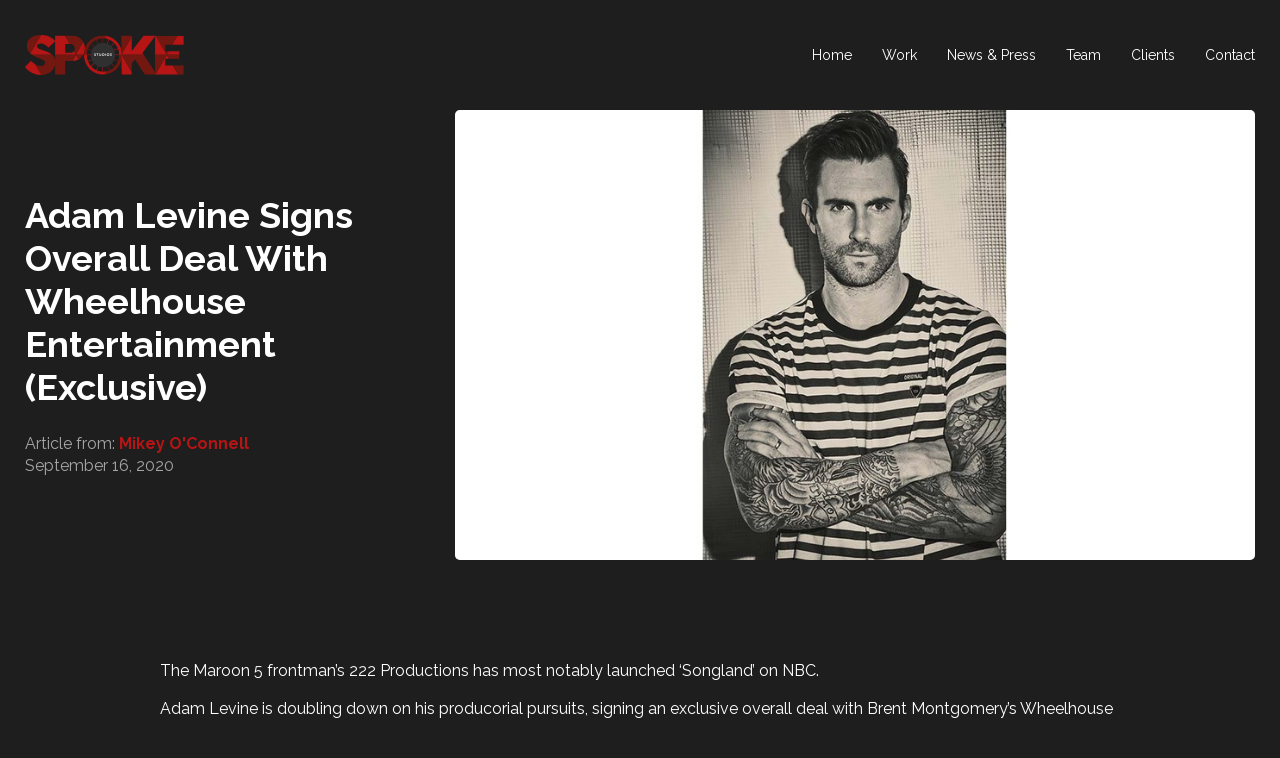

--- FILE ---
content_type: text/html; charset=UTF-8
request_url: https://www.spokestudios.com/adam-levine-signs-overall-deal-with-wheelhouse-entertainment-exclusive/
body_size: 93340
content:
<!doctype html>
<html lang="en-US">
<head>
    <meta charset="UTF-8"/>
    <meta name="viewport" content="width=device-width, initial-scale=1"/>
    <link rel="profile" href="https://gmpg.org/xfn/11"/>
    <meta name='robots' content='index, follow, max-image-preview:large, max-snippet:-1, max-video-preview:-1' />

	<!-- This site is optimized with the Yoast SEO plugin v19.7.1 - https://yoast.com/wordpress/plugins/seo/ -->
	<title>Adam Levine Signs Overall Deal With Wheelhouse Entertainment (Exclusive) - Spoke Studios</title>
	<link rel="canonical" href="http://www.spokestudios.com/adam-levine-signs-overall-deal-with-wheelhouse-entertainment-exclusive/" />
	<meta property="og:locale" content="en_US" />
	<meta property="og:type" content="article" />
	<meta property="og:title" content="Adam Levine Signs Overall Deal With Wheelhouse Entertainment (Exclusive) - Spoke Studios" />
	<meta property="og:description" content="The Maroon 5 frontman&#8217;s 222 Productions has most notably launched &#8216;Songland&#8217; on NBC. Adam Levine is doubling down on his producorial pursuits, signing an exclusive overall deal with Brent Montgomery&#8217;s Wheelhouse Entertainment — one that will see the Maroon 5 frontman and his 222 Productions feeding both scripted and unscripted content for all platforms. The [&hellip;]" />
	<meta property="og:url" content="http://www.spokestudios.com/adam-levine-signs-overall-deal-with-wheelhouse-entertainment-exclusive/" />
	<meta property="og:site_name" content="Spoke Studios" />
	<meta property="article:published_time" content="2020-09-16T18:26:05+00:00" />
	<meta property="article:modified_time" content="2021-03-10T18:26:35+00:00" />
	<meta property="og:image" content="http://www.spokestudios.com/wp-content/uploads/2021/03/Adam-Levine-H-2020-1600205599-928x523.jpg" />
	<meta property="og:image:width" content="928" />
	<meta property="og:image:height" content="523" />
	<meta property="og:image:type" content="image/jpeg" />
	<meta name="author" content="spokestudios" />
	<meta name="twitter:card" content="summary_large_image" />
	<meta name="twitter:label1" content="Written by" />
	<meta name="twitter:data1" content="spokestudios" />
	<meta name="twitter:label2" content="Est. reading time" />
	<meta name="twitter:data2" content="2 minutes" />
	<script type="application/ld+json" class="yoast-schema-graph">{"@context":"https://schema.org","@graph":[{"@type":"WebPage","@id":"http://www.spokestudios.com/adam-levine-signs-overall-deal-with-wheelhouse-entertainment-exclusive/","url":"http://www.spokestudios.com/adam-levine-signs-overall-deal-with-wheelhouse-entertainment-exclusive/","name":"Adam Levine Signs Overall Deal With Wheelhouse Entertainment (Exclusive) - Spoke Studios","isPartOf":{"@id":"http://www.spokestudios.com/#website"},"primaryImageOfPage":{"@id":"http://www.spokestudios.com/adam-levine-signs-overall-deal-with-wheelhouse-entertainment-exclusive/#primaryimage"},"image":{"@id":"http://www.spokestudios.com/adam-levine-signs-overall-deal-with-wheelhouse-entertainment-exclusive/#primaryimage"},"thumbnailUrl":"https://www.spokestudios.com/wp-content/uploads/2021/03/Adam-Levine-H-2020-1600205599-928x523.jpg","datePublished":"2020-09-16T18:26:05+00:00","dateModified":"2021-03-10T18:26:35+00:00","author":{"@id":"http://www.spokestudios.com/#/schema/person/818b4a797aaef92a71e294d9007de3b7"},"breadcrumb":{"@id":"http://www.spokestudios.com/adam-levine-signs-overall-deal-with-wheelhouse-entertainment-exclusive/#breadcrumb"},"inLanguage":"en-US","potentialAction":[{"@type":"ReadAction","target":["http://www.spokestudios.com/adam-levine-signs-overall-deal-with-wheelhouse-entertainment-exclusive/"]}]},{"@type":"ImageObject","inLanguage":"en-US","@id":"http://www.spokestudios.com/adam-levine-signs-overall-deal-with-wheelhouse-entertainment-exclusive/#primaryimage","url":"https://www.spokestudios.com/wp-content/uploads/2021/03/Adam-Levine-H-2020-1600205599-928x523.jpg","contentUrl":"https://www.spokestudios.com/wp-content/uploads/2021/03/Adam-Levine-H-2020-1600205599-928x523.jpg","width":928,"height":523},{"@type":"BreadcrumbList","@id":"http://www.spokestudios.com/adam-levine-signs-overall-deal-with-wheelhouse-entertainment-exclusive/#breadcrumb","itemListElement":[{"@type":"ListItem","position":1,"name":"Home","item":"http://www.spokestudios.com/"},{"@type":"ListItem","position":2,"name":"Adam Levine Signs Overall Deal With Wheelhouse Entertainment (Exclusive)"}]},{"@type":"WebSite","@id":"http://www.spokestudios.com/#website","url":"http://www.spokestudios.com/","name":"Spoke Studios","description":"A Wheelhouse Group Company","potentialAction":[{"@type":"SearchAction","target":{"@type":"EntryPoint","urlTemplate":"http://www.spokestudios.com/?s={search_term_string}"},"query-input":"required name=search_term_string"}],"inLanguage":"en-US"},{"@type":"Person","@id":"http://www.spokestudios.com/#/schema/person/818b4a797aaef92a71e294d9007de3b7","name":"spokestudios","image":{"@type":"ImageObject","inLanguage":"en-US","@id":"http://www.spokestudios.com/#/schema/person/image/","url":"https://secure.gravatar.com/avatar/4b4026a31fc916fdb1f79891371aff84?s=96&d=mm&r=g","contentUrl":"https://secure.gravatar.com/avatar/4b4026a31fc916fdb1f79891371aff84?s=96&d=mm&r=g","caption":"spokestudios"},"url":"https://www.spokestudios.com/author/spokestudios/"}]}</script>
	<!-- / Yoast SEO plugin. -->


<link rel='dns-prefetch' href='//s.w.org' />
<link rel="alternate" type="application/rss+xml" title="Spoke Studios &raquo; Feed" href="https://www.spokestudios.com/feed/" />
<link rel="alternate" type="application/rss+xml" title="Spoke Studios &raquo; Comments Feed" href="https://www.spokestudios.com/comments/feed/" />
<link rel="alternate" type="application/rss+xml" title="Spoke Studios &raquo; Adam Levine Signs Overall Deal With Wheelhouse Entertainment (Exclusive) Comments Feed" href="https://www.spokestudios.com/adam-levine-signs-overall-deal-with-wheelhouse-entertainment-exclusive/feed/" />
<script type="text/javascript">
window._wpemojiSettings = {"baseUrl":"https:\/\/s.w.org\/images\/core\/emoji\/14.0.0\/72x72\/","ext":".png","svgUrl":"https:\/\/s.w.org\/images\/core\/emoji\/14.0.0\/svg\/","svgExt":".svg","source":{"concatemoji":"https:\/\/www.spokestudios.com\/wp-includes\/js\/wp-emoji-release.min.js?ver=6.0.11"}};
/*! This file is auto-generated */
!function(e,a,t){var n,r,o,i=a.createElement("canvas"),p=i.getContext&&i.getContext("2d");function s(e,t){var a=String.fromCharCode,e=(p.clearRect(0,0,i.width,i.height),p.fillText(a.apply(this,e),0,0),i.toDataURL());return p.clearRect(0,0,i.width,i.height),p.fillText(a.apply(this,t),0,0),e===i.toDataURL()}function c(e){var t=a.createElement("script");t.src=e,t.defer=t.type="text/javascript",a.getElementsByTagName("head")[0].appendChild(t)}for(o=Array("flag","emoji"),t.supports={everything:!0,everythingExceptFlag:!0},r=0;r<o.length;r++)t.supports[o[r]]=function(e){if(!p||!p.fillText)return!1;switch(p.textBaseline="top",p.font="600 32px Arial",e){case"flag":return s([127987,65039,8205,9895,65039],[127987,65039,8203,9895,65039])?!1:!s([55356,56826,55356,56819],[55356,56826,8203,55356,56819])&&!s([55356,57332,56128,56423,56128,56418,56128,56421,56128,56430,56128,56423,56128,56447],[55356,57332,8203,56128,56423,8203,56128,56418,8203,56128,56421,8203,56128,56430,8203,56128,56423,8203,56128,56447]);case"emoji":return!s([129777,127995,8205,129778,127999],[129777,127995,8203,129778,127999])}return!1}(o[r]),t.supports.everything=t.supports.everything&&t.supports[o[r]],"flag"!==o[r]&&(t.supports.everythingExceptFlag=t.supports.everythingExceptFlag&&t.supports[o[r]]);t.supports.everythingExceptFlag=t.supports.everythingExceptFlag&&!t.supports.flag,t.DOMReady=!1,t.readyCallback=function(){t.DOMReady=!0},t.supports.everything||(n=function(){t.readyCallback()},a.addEventListener?(a.addEventListener("DOMContentLoaded",n,!1),e.addEventListener("load",n,!1)):(e.attachEvent("onload",n),a.attachEvent("onreadystatechange",function(){"complete"===a.readyState&&t.readyCallback()})),(e=t.source||{}).concatemoji?c(e.concatemoji):e.wpemoji&&e.twemoji&&(c(e.twemoji),c(e.wpemoji)))}(window,document,window._wpemojiSettings);
</script>
<style type="text/css">
img.wp-smiley,
img.emoji {
	display: inline !important;
	border: none !important;
	box-shadow: none !important;
	height: 1em !important;
	width: 1em !important;
	margin: 0 0.07em !important;
	vertical-align: -0.1em !important;
	background: none !important;
	padding: 0 !important;
}
</style>
	<link rel='stylesheet' id='wp-block-library-css'  href='https://www.spokestudios.com/wp-includes/css/dist/block-library/style.min.css?ver=6.0.11' type='text/css' media='all' />
<style id='global-styles-inline-css' type='text/css'>
body{--wp--preset--color--black: #000000;--wp--preset--color--cyan-bluish-gray: #abb8c3;--wp--preset--color--white: #ffffff;--wp--preset--color--pale-pink: #f78da7;--wp--preset--color--vivid-red: #cf2e2e;--wp--preset--color--luminous-vivid-orange: #ff6900;--wp--preset--color--luminous-vivid-amber: #fcb900;--wp--preset--color--light-green-cyan: #7bdcb5;--wp--preset--color--vivid-green-cyan: #00d084;--wp--preset--color--pale-cyan-blue: #8ed1fc;--wp--preset--color--vivid-cyan-blue: #0693e3;--wp--preset--color--vivid-purple: #9b51e0;--wp--preset--gradient--vivid-cyan-blue-to-vivid-purple: linear-gradient(135deg,rgba(6,147,227,1) 0%,rgb(155,81,224) 100%);--wp--preset--gradient--light-green-cyan-to-vivid-green-cyan: linear-gradient(135deg,rgb(122,220,180) 0%,rgb(0,208,130) 100%);--wp--preset--gradient--luminous-vivid-amber-to-luminous-vivid-orange: linear-gradient(135deg,rgba(252,185,0,1) 0%,rgba(255,105,0,1) 100%);--wp--preset--gradient--luminous-vivid-orange-to-vivid-red: linear-gradient(135deg,rgba(255,105,0,1) 0%,rgb(207,46,46) 100%);--wp--preset--gradient--very-light-gray-to-cyan-bluish-gray: linear-gradient(135deg,rgb(238,238,238) 0%,rgb(169,184,195) 100%);--wp--preset--gradient--cool-to-warm-spectrum: linear-gradient(135deg,rgb(74,234,220) 0%,rgb(151,120,209) 20%,rgb(207,42,186) 40%,rgb(238,44,130) 60%,rgb(251,105,98) 80%,rgb(254,248,76) 100%);--wp--preset--gradient--blush-light-purple: linear-gradient(135deg,rgb(255,206,236) 0%,rgb(152,150,240) 100%);--wp--preset--gradient--blush-bordeaux: linear-gradient(135deg,rgb(254,205,165) 0%,rgb(254,45,45) 50%,rgb(107,0,62) 100%);--wp--preset--gradient--luminous-dusk: linear-gradient(135deg,rgb(255,203,112) 0%,rgb(199,81,192) 50%,rgb(65,88,208) 100%);--wp--preset--gradient--pale-ocean: linear-gradient(135deg,rgb(255,245,203) 0%,rgb(182,227,212) 50%,rgb(51,167,181) 100%);--wp--preset--gradient--electric-grass: linear-gradient(135deg,rgb(202,248,128) 0%,rgb(113,206,126) 100%);--wp--preset--gradient--midnight: linear-gradient(135deg,rgb(2,3,129) 0%,rgb(40,116,252) 100%);--wp--preset--duotone--dark-grayscale: url('#wp-duotone-dark-grayscale');--wp--preset--duotone--grayscale: url('#wp-duotone-grayscale');--wp--preset--duotone--purple-yellow: url('#wp-duotone-purple-yellow');--wp--preset--duotone--blue-red: url('#wp-duotone-blue-red');--wp--preset--duotone--midnight: url('#wp-duotone-midnight');--wp--preset--duotone--magenta-yellow: url('#wp-duotone-magenta-yellow');--wp--preset--duotone--purple-green: url('#wp-duotone-purple-green');--wp--preset--duotone--blue-orange: url('#wp-duotone-blue-orange');--wp--preset--font-size--small: 13px;--wp--preset--font-size--medium: 20px;--wp--preset--font-size--large: 36px;--wp--preset--font-size--x-large: 42px;}.has-black-color{color: var(--wp--preset--color--black) !important;}.has-cyan-bluish-gray-color{color: var(--wp--preset--color--cyan-bluish-gray) !important;}.has-white-color{color: var(--wp--preset--color--white) !important;}.has-pale-pink-color{color: var(--wp--preset--color--pale-pink) !important;}.has-vivid-red-color{color: var(--wp--preset--color--vivid-red) !important;}.has-luminous-vivid-orange-color{color: var(--wp--preset--color--luminous-vivid-orange) !important;}.has-luminous-vivid-amber-color{color: var(--wp--preset--color--luminous-vivid-amber) !important;}.has-light-green-cyan-color{color: var(--wp--preset--color--light-green-cyan) !important;}.has-vivid-green-cyan-color{color: var(--wp--preset--color--vivid-green-cyan) !important;}.has-pale-cyan-blue-color{color: var(--wp--preset--color--pale-cyan-blue) !important;}.has-vivid-cyan-blue-color{color: var(--wp--preset--color--vivid-cyan-blue) !important;}.has-vivid-purple-color{color: var(--wp--preset--color--vivid-purple) !important;}.has-black-background-color{background-color: var(--wp--preset--color--black) !important;}.has-cyan-bluish-gray-background-color{background-color: var(--wp--preset--color--cyan-bluish-gray) !important;}.has-white-background-color{background-color: var(--wp--preset--color--white) !important;}.has-pale-pink-background-color{background-color: var(--wp--preset--color--pale-pink) !important;}.has-vivid-red-background-color{background-color: var(--wp--preset--color--vivid-red) !important;}.has-luminous-vivid-orange-background-color{background-color: var(--wp--preset--color--luminous-vivid-orange) !important;}.has-luminous-vivid-amber-background-color{background-color: var(--wp--preset--color--luminous-vivid-amber) !important;}.has-light-green-cyan-background-color{background-color: var(--wp--preset--color--light-green-cyan) !important;}.has-vivid-green-cyan-background-color{background-color: var(--wp--preset--color--vivid-green-cyan) !important;}.has-pale-cyan-blue-background-color{background-color: var(--wp--preset--color--pale-cyan-blue) !important;}.has-vivid-cyan-blue-background-color{background-color: var(--wp--preset--color--vivid-cyan-blue) !important;}.has-vivid-purple-background-color{background-color: var(--wp--preset--color--vivid-purple) !important;}.has-black-border-color{border-color: var(--wp--preset--color--black) !important;}.has-cyan-bluish-gray-border-color{border-color: var(--wp--preset--color--cyan-bluish-gray) !important;}.has-white-border-color{border-color: var(--wp--preset--color--white) !important;}.has-pale-pink-border-color{border-color: var(--wp--preset--color--pale-pink) !important;}.has-vivid-red-border-color{border-color: var(--wp--preset--color--vivid-red) !important;}.has-luminous-vivid-orange-border-color{border-color: var(--wp--preset--color--luminous-vivid-orange) !important;}.has-luminous-vivid-amber-border-color{border-color: var(--wp--preset--color--luminous-vivid-amber) !important;}.has-light-green-cyan-border-color{border-color: var(--wp--preset--color--light-green-cyan) !important;}.has-vivid-green-cyan-border-color{border-color: var(--wp--preset--color--vivid-green-cyan) !important;}.has-pale-cyan-blue-border-color{border-color: var(--wp--preset--color--pale-cyan-blue) !important;}.has-vivid-cyan-blue-border-color{border-color: var(--wp--preset--color--vivid-cyan-blue) !important;}.has-vivid-purple-border-color{border-color: var(--wp--preset--color--vivid-purple) !important;}.has-vivid-cyan-blue-to-vivid-purple-gradient-background{background: var(--wp--preset--gradient--vivid-cyan-blue-to-vivid-purple) !important;}.has-light-green-cyan-to-vivid-green-cyan-gradient-background{background: var(--wp--preset--gradient--light-green-cyan-to-vivid-green-cyan) !important;}.has-luminous-vivid-amber-to-luminous-vivid-orange-gradient-background{background: var(--wp--preset--gradient--luminous-vivid-amber-to-luminous-vivid-orange) !important;}.has-luminous-vivid-orange-to-vivid-red-gradient-background{background: var(--wp--preset--gradient--luminous-vivid-orange-to-vivid-red) !important;}.has-very-light-gray-to-cyan-bluish-gray-gradient-background{background: var(--wp--preset--gradient--very-light-gray-to-cyan-bluish-gray) !important;}.has-cool-to-warm-spectrum-gradient-background{background: var(--wp--preset--gradient--cool-to-warm-spectrum) !important;}.has-blush-light-purple-gradient-background{background: var(--wp--preset--gradient--blush-light-purple) !important;}.has-blush-bordeaux-gradient-background{background: var(--wp--preset--gradient--blush-bordeaux) !important;}.has-luminous-dusk-gradient-background{background: var(--wp--preset--gradient--luminous-dusk) !important;}.has-pale-ocean-gradient-background{background: var(--wp--preset--gradient--pale-ocean) !important;}.has-electric-grass-gradient-background{background: var(--wp--preset--gradient--electric-grass) !important;}.has-midnight-gradient-background{background: var(--wp--preset--gradient--midnight) !important;}.has-small-font-size{font-size: var(--wp--preset--font-size--small) !important;}.has-medium-font-size{font-size: var(--wp--preset--font-size--medium) !important;}.has-large-font-size{font-size: var(--wp--preset--font-size--large) !important;}.has-x-large-font-size{font-size: var(--wp--preset--font-size--x-large) !important;}
</style>
<link rel='stylesheet' id='main-css'  href='https://www.spokestudios.com/wp-content/themes/spoke-studios/public/css/app.css?id=f9bd795e4e460b86357f&#038;ver=6.0.11' type='text/css' media='all' />
<link rel="https://api.w.org/" href="https://www.spokestudios.com/wp-json/" /><link rel="alternate" type="application/json" href="https://www.spokestudios.com/wp-json/wp/v2/posts/192567" /><link rel="EditURI" type="application/rsd+xml" title="RSD" href="https://www.spokestudios.com/xmlrpc.php?rsd" />
<link rel="wlwmanifest" type="application/wlwmanifest+xml" href="https://www.spokestudios.com/wp-includes/wlwmanifest.xml" /> 
<meta name="generator" content="WordPress 6.0.11" />
<link rel='shortlink' href='https://www.spokestudios.com/?p=192567' />
<link rel="alternate" type="application/json+oembed" href="https://www.spokestudios.com/wp-json/oembed/1.0/embed?url=https%3A%2F%2Fwww.spokestudios.com%2Fadam-levine-signs-overall-deal-with-wheelhouse-entertainment-exclusive%2F" />
<link rel="alternate" type="text/xml+oembed" href="https://www.spokestudios.com/wp-json/oembed/1.0/embed?url=https%3A%2F%2Fwww.spokestudios.com%2Fadam-levine-signs-overall-deal-with-wheelhouse-entertainment-exclusive%2F&#038;format=xml" />
<link rel="icon" href="https://www.spokestudios.com/wp-content/uploads/2019/10/cropped-clients-32x32.png" sizes="32x32" />
<link rel="icon" href="https://www.spokestudios.com/wp-content/uploads/2019/10/cropped-clients-192x192.png" sizes="192x192" />
<link rel="apple-touch-icon" href="https://www.spokestudios.com/wp-content/uploads/2019/10/cropped-clients-180x180.png" />
<meta name="msapplication-TileImage" content="https://www.spokestudios.com/wp-content/uploads/2019/10/cropped-clients-270x270.png" />

    </head>

<body class="post-template-default single single-post postid-192567 single-format-standard">
<svg xmlns="http://www.w3.org/2000/svg" viewBox="0 0 0 0" width="0" height="0" focusable="false" role="none" style="visibility: hidden; position: absolute; left: -9999px; overflow: hidden;" ><defs><filter id="wp-duotone-dark-grayscale"><feColorMatrix color-interpolation-filters="sRGB" type="matrix" values=" .299 .587 .114 0 0 .299 .587 .114 0 0 .299 .587 .114 0 0 .299 .587 .114 0 0 " /><feComponentTransfer color-interpolation-filters="sRGB" ><feFuncR type="table" tableValues="0 0.49803921568627" /><feFuncG type="table" tableValues="0 0.49803921568627" /><feFuncB type="table" tableValues="0 0.49803921568627" /><feFuncA type="table" tableValues="1 1" /></feComponentTransfer><feComposite in2="SourceGraphic" operator="in" /></filter></defs></svg><svg xmlns="http://www.w3.org/2000/svg" viewBox="0 0 0 0" width="0" height="0" focusable="false" role="none" style="visibility: hidden; position: absolute; left: -9999px; overflow: hidden;" ><defs><filter id="wp-duotone-grayscale"><feColorMatrix color-interpolation-filters="sRGB" type="matrix" values=" .299 .587 .114 0 0 .299 .587 .114 0 0 .299 .587 .114 0 0 .299 .587 .114 0 0 " /><feComponentTransfer color-interpolation-filters="sRGB" ><feFuncR type="table" tableValues="0 1" /><feFuncG type="table" tableValues="0 1" /><feFuncB type="table" tableValues="0 1" /><feFuncA type="table" tableValues="1 1" /></feComponentTransfer><feComposite in2="SourceGraphic" operator="in" /></filter></defs></svg><svg xmlns="http://www.w3.org/2000/svg" viewBox="0 0 0 0" width="0" height="0" focusable="false" role="none" style="visibility: hidden; position: absolute; left: -9999px; overflow: hidden;" ><defs><filter id="wp-duotone-purple-yellow"><feColorMatrix color-interpolation-filters="sRGB" type="matrix" values=" .299 .587 .114 0 0 .299 .587 .114 0 0 .299 .587 .114 0 0 .299 .587 .114 0 0 " /><feComponentTransfer color-interpolation-filters="sRGB" ><feFuncR type="table" tableValues="0.54901960784314 0.98823529411765" /><feFuncG type="table" tableValues="0 1" /><feFuncB type="table" tableValues="0.71764705882353 0.25490196078431" /><feFuncA type="table" tableValues="1 1" /></feComponentTransfer><feComposite in2="SourceGraphic" operator="in" /></filter></defs></svg><svg xmlns="http://www.w3.org/2000/svg" viewBox="0 0 0 0" width="0" height="0" focusable="false" role="none" style="visibility: hidden; position: absolute; left: -9999px; overflow: hidden;" ><defs><filter id="wp-duotone-blue-red"><feColorMatrix color-interpolation-filters="sRGB" type="matrix" values=" .299 .587 .114 0 0 .299 .587 .114 0 0 .299 .587 .114 0 0 .299 .587 .114 0 0 " /><feComponentTransfer color-interpolation-filters="sRGB" ><feFuncR type="table" tableValues="0 1" /><feFuncG type="table" tableValues="0 0.27843137254902" /><feFuncB type="table" tableValues="0.5921568627451 0.27843137254902" /><feFuncA type="table" tableValues="1 1" /></feComponentTransfer><feComposite in2="SourceGraphic" operator="in" /></filter></defs></svg><svg xmlns="http://www.w3.org/2000/svg" viewBox="0 0 0 0" width="0" height="0" focusable="false" role="none" style="visibility: hidden; position: absolute; left: -9999px; overflow: hidden;" ><defs><filter id="wp-duotone-midnight"><feColorMatrix color-interpolation-filters="sRGB" type="matrix" values=" .299 .587 .114 0 0 .299 .587 .114 0 0 .299 .587 .114 0 0 .299 .587 .114 0 0 " /><feComponentTransfer color-interpolation-filters="sRGB" ><feFuncR type="table" tableValues="0 0" /><feFuncG type="table" tableValues="0 0.64705882352941" /><feFuncB type="table" tableValues="0 1" /><feFuncA type="table" tableValues="1 1" /></feComponentTransfer><feComposite in2="SourceGraphic" operator="in" /></filter></defs></svg><svg xmlns="http://www.w3.org/2000/svg" viewBox="0 0 0 0" width="0" height="0" focusable="false" role="none" style="visibility: hidden; position: absolute; left: -9999px; overflow: hidden;" ><defs><filter id="wp-duotone-magenta-yellow"><feColorMatrix color-interpolation-filters="sRGB" type="matrix" values=" .299 .587 .114 0 0 .299 .587 .114 0 0 .299 .587 .114 0 0 .299 .587 .114 0 0 " /><feComponentTransfer color-interpolation-filters="sRGB" ><feFuncR type="table" tableValues="0.78039215686275 1" /><feFuncG type="table" tableValues="0 0.94901960784314" /><feFuncB type="table" tableValues="0.35294117647059 0.47058823529412" /><feFuncA type="table" tableValues="1 1" /></feComponentTransfer><feComposite in2="SourceGraphic" operator="in" /></filter></defs></svg><svg xmlns="http://www.w3.org/2000/svg" viewBox="0 0 0 0" width="0" height="0" focusable="false" role="none" style="visibility: hidden; position: absolute; left: -9999px; overflow: hidden;" ><defs><filter id="wp-duotone-purple-green"><feColorMatrix color-interpolation-filters="sRGB" type="matrix" values=" .299 .587 .114 0 0 .299 .587 .114 0 0 .299 .587 .114 0 0 .299 .587 .114 0 0 " /><feComponentTransfer color-interpolation-filters="sRGB" ><feFuncR type="table" tableValues="0.65098039215686 0.40392156862745" /><feFuncG type="table" tableValues="0 1" /><feFuncB type="table" tableValues="0.44705882352941 0.4" /><feFuncA type="table" tableValues="1 1" /></feComponentTransfer><feComposite in2="SourceGraphic" operator="in" /></filter></defs></svg><svg xmlns="http://www.w3.org/2000/svg" viewBox="0 0 0 0" width="0" height="0" focusable="false" role="none" style="visibility: hidden; position: absolute; left: -9999px; overflow: hidden;" ><defs><filter id="wp-duotone-blue-orange"><feColorMatrix color-interpolation-filters="sRGB" type="matrix" values=" .299 .587 .114 0 0 .299 .587 .114 0 0 .299 .587 .114 0 0 .299 .587 .114 0 0 " /><feComponentTransfer color-interpolation-filters="sRGB" ><feFuncR type="table" tableValues="0.098039215686275 1" /><feFuncG type="table" tableValues="0 0.66274509803922" /><feFuncB type="table" tableValues="0.84705882352941 0.41960784313725" /><feFuncA type="table" tableValues="1 1" /></feComponentTransfer><feComposite in2="SourceGraphic" operator="in" /></filter></defs></svg>
<div id="page" class="site">
    <!-- CONTAINER -->
    <div class="wrapper" id='top'>
<div id='navigationWrapper'>
	<div class="holder">
		<nav class="navbar navbar-expand-lg">
			<!-- Site Logo -->
			<a class="navbar-brand" href="https://www.spokestudios.com">
								<img class='logo' alt="Logo" src="https://www.spokestudios.com/wp-content/themes/spoke-studios/public/images/default/logo.svg">
			</a>

			<button class="btn-active-clean navbar-toggler" type="button" data-toggle="collapse" data-target="#navbarBody" aria-controls="navbarBody" aria-expanded="false" aria-label="Toggle navigation">
				<span class="navbar-toggler-icon hamburger">
					<span></span>
					<span></span>
					<span></span>
				</span>
			</button>

						<div class="collapse navbar-collapse" id="navbarBody">
				<div class="wrapper">
					<ul class="navbar-nav">
						<li class="nav-item">
							<a class="nav-link" redirect='1' href="https://www.spokestudios.com#top">
								Home							</a>
						</li>
						<li class="nav-item">
							<a class="nav-link" redirect='1' href="https://www.spokestudios.com#work">
								Work							</a>
						</li>
						<li class="nav-item">
							<a class="nav-link" redirect='1' href="https://www.spokestudios.com#news">
								News & Press							</a>
						</li>
						<li class="nav-item">
							<a class="nav-link" redirect='1' href="https://www.spokestudios.com#team">
								Team							</a>
						</li>
						<li class="nav-item">
							<a class="nav-link" redirect='1' href="https://www.spokestudios.com#clients">
								Clients							</a>
						</li>
						<li class="nav-item">
							<a class="nav-link" redirect='1' href="https://www.spokestudios.com#contactUs">
								Contact							</a>
						</li>
											</ul>
				</div>
			</div>
		</nav>
	</div>
		
</div>


<header id="presentation">
    <div class="holder">
        <div class="row">
            <div class="column bodyHolder col-12 col-md-auto order-2 order-lg-1 aligner items-left">
                <div class="body">
                    <div class="sectionTitle font-size-xlarge font-weight-bold pb-4">
                        <div class="heading_1 font-weight-bold mb-0">Adam Levine Signs Overall Deal With Wheelhouse Entertainment (Exclusive)</div>                    </div>
                                            <div class="w-100 source color-3 font-size-medium">
                            Article from:                            <span class="color-red font-weight-bold">
					Mikey O'Connell				</span>
                        </div>
                                        <div class="w-100 publish_date color-3 font-size-medium">
                        September 16, 2020                    </div>
                </div>
            </div><!-- /.col-auto -->
            <div class="column mediaHolder col-12 col-lg order-1 order-lg-2 aligner items-left">
                <div class="header-media ratio ratio-16_9">
                                        <div class="body has_image" style='background-image: url(https://www.spokestudios.com/wp-content/uploads/2021/03/Adam-Levine-H-2020-1600205599-928x523.jpg);'>
                        <!-- MEDIA BODY -->
                    </div><!-- /.body -->
                </div>
            </div><!-- /.col -->
        </div>
    </div>
</header>

<div class="clear"></div><!-- /.clear -->

    <!-- BODY STARTS HERE -->
    <div id="content" class="site-content font-size-medium">
        
<!-- POST TYPES AVAILABLE: audio,excerpt,gallery,image,tour,video -->


<article id="post-192567" class="post-192567 post type-post status-publish format-standard has-post-thumbnail hentry category-uncategorized">
	<div class="post_body">
		
<p>The Maroon 5 frontman&#8217;s 222 Productions has most notably launched &#8216;Songland&#8217; on NBC.</p>



<p>Adam Levine is doubling down on his producorial pursuits, signing an exclusive overall deal with Brent Montgomery&#8217;s Wheelhouse Entertainment — one that will see the Maroon 5 frontman and his 222 Productions feeding both scripted and unscripted content for all platforms.</p>



<p>The singer-songwriter and multihyphenate, whose&nbsp;TV credits most significantly include a nine-year stint as a coach on NBC unscripted flagship&nbsp;<em>The Voice</em>, initially has already&nbsp;had some success as a producer. After founding 222 Productions in 2013, first with a first-look deal at NBC, Levine successfully launched singing competition&nbsp;<em>Songland</em>&nbsp;and YouTube series&nbsp;<em>Sugar</em>. With him, he brings 222 Productions president Josh Gummersall and vice president of development&nbsp;Jason Lautenschleger.</p>



<p>“Adam is that rare creative talent that excites audiences worldwide with everything he does,” said Wheelhouse chief creative officer and Wheelhouse Entertainment president Eric Wattenberg, who negotiated the deal alongside attorney Jeff Worob. “Beyond his musicianship, his commercial instincts are spot on, complementing Wheelhouse’s mission to help artists realize their entrepreneurial ambitions. We’re thrilled to be in business with Adam, Josh and Jason and can’t wait to get going on what 222 is already bringing to the table.”</p>



<p>In addition to creating and producing entertainment projects, joining Wheelhouse gives Levine and 222 access to the company&#8217;s brand and marketing arm, Wheelhouse Labs, as well as and Wheelhouse Partners — the company’s investment division, which claims to create lucrative entrepreneurial endeavors they may want to pursue. The latter has proved an enticing pitch for Wheelhouse&#8217;s nearly-three-year pursuit in making talent pacts, the latest being with&nbsp;With TikTok collective The Hype House.</p>



<p>&#8220;My team and I are excited to partner with Brent, Eric and the team at Wheelhouse to launch this new chapter for 222 Productions,&#8221; commented Levine.</p>



<p>Since departing&nbsp;<em>The Voice</em>&nbsp;in 2019, Levine haas launched a second season of&nbsp;<em>Songland</em>&nbsp;on NBC and released the first track from Maroon 5&#8217;s upcoming seventh studio album.</p>



<p>Levine and 222 Productions are repped by CAA.</p>

		<div class="w-100 float-left pt-3">
			<button class="clipboard btn btn-rounded bg-gray py-2 px-3 font-size-small color-white hover-color-white" data-clipboard-action="copy" data-clipboard-text="Adam Levine Signs Overall Deal With Wheelhouse Entertainment (Exclusive) - https://www.spokestudios.com/adam-levine-signs-overall-deal-with-wheelhouse-entertainment-exclusive/">
				Copy link			</button>

			<a href='https://www.facebook.com/sharer/sharer.php?u=https%3A%2F%2Fwww.spokestudios.com%2Fadam-levine-signs-overall-deal-with-wheelhouse-entertainment-exclusive%2F' rel="nofollow" class="popupWindow btn btn-circle font-size-small color-white hover-color-white bg-facebook ml-1">
				<i class="fab fa-facebook-f"></i>
			</a>
			<a href='https://twitter.com/intent/tweet?text=Adam%20Levine%20Signs%20Overall%20Deal%20With%20Wheelhouse%20Entertainment%20(Exclusive)&amp;url=https%3A%2F%2Fwww.spokestudios.com%2Fadam-levine-signs-overall-deal-with-wheelhouse-entertainment-exclusive%2F' rel="nofollow" class="popupWindow btn btn-circle font-size-small color-white hover-color-white bg-twitter ml-1">
				<i class="fab fa-twitter"></i> 
			</a>
			<a href='mailto:?subject = Adam%20Levine%20Signs%20Overall%20Deal%20With%20Wheelhouse%20Entertainment%20(Exclusive)&body = Adam%20Levine%20Signs%20Overall%20Deal%20With%20Wheelhouse%20Entertainment%20(Exclusive) URL https%3A%2F%2Fwww.spokestudios.com%2Fadam-levine-signs-overall-deal-with-wheelhouse-entertainment-exclusive%2F' rel="nofollow" class="popupWindow btn btn-circle font-size-small color-white hover-color-white bg-message ml-1">
				<i class="fas fa-envelope"></i>
			</a>
		</div>
	</div> <!-- /.post_body -->
	
</article><!-- #post-192567 -->

        <div class="clear"></div>
    </div>


<!-- Get Similar Posts -->
<div class="block scrollSpy" id='news'>
    <div class="holder">
        <div class="row">
            <div class="column col-12 col-lg-auto aligner items-left header mb-2">
                <div class="body headerGroup">
                    <div class="sectionTitle font-size-title font-weight-bold text-capitalize  pb-4 pb-lg-3">
                        LATEST & GREATEST                    </div>
                    
                    <div class="slickController text-center">
                        <button class="btn btn-clean color-white hover-color-white action-previous"><i
                                    class="fas fa-arrow-left"></i></button>
                        <span class="px-3 color-white counter"></span>
                        <button class="btn btn-clean color-white hover-color-white action-next"><i
                                    class="fas fa-arrow-right"></i></button>
                    </div>
                </div>
            </div><!-- /.col-auto -->
            <div class="column col-12 col-lg aligner items-left content">
                <div class="body">
                                            <div id='newsSlider' class="blockSlider has-slick">
                                                            <a href="https://www.spokestudios.com/love-wwe-bianca-montez-reality-show-trailer-wrestlers-navigate-careers-and-family-pressure-exclusive/" class="slide">
                                    <div class="news">
                                        <div class="body 	">
                                            <div class="font-size-big font-weight-bold color-2 mt-1 dotdotdot lines-2">
                                                Love &#038; WWE: Bianca &#038; Montez&#8217; Reality Show Trailer: Wrestlers Navigate Careers and Family Pressure | Exclusive                                            </div>
                                            <div class="font-size-default color-3 mt-4 dotdotdot lines-6">
                                                WWE has found success with reality shows exploring the romantic lives of their pro wrestling stars, from “Total Bellas” to “Miz &amp; Mrs.” The latest take on this formula comes with Hulu’s “Love &amp; WWE: Bianca &amp; Montez” — you can see the trailer’s exclusive debut above ahead of it dropping Feb. 2. It follows [&hellip;]                                            </div>
                                        </div><!-- /.body -->
                                                                                    <div class="copyright font-size-small font-weight-bold">
                                                by https://www.thewrap.com/love-and-wwe-bianca-and-montez-trailer-hulu/                                            </div>
                                                                            </div>
                                </a>
                                                            <a href="https://www.spokestudios.com/hulu-orders-got-to-get-out-social-experiment-has-contestants-living-competing-in-mansion/" class="slide">
                                    <div class="news">
                                        <div class="body 	">
                                            <div class="font-size-big font-weight-bold color-2 mt-1 dotdotdot lines-2">
                                                Hulu Orders ‘Got To Get Out’; Social Experiment Has Contestants Living, Competing In Mansion                                            </div>
                                            <div class="font-size-default color-3 mt-4 dotdotdot lines-6">
                                                Hulu&nbsp;has ordered&nbsp;Got to Get Out, a competition series from&nbsp;Wheelhouse&nbsp;that was created by Glenn Hugill (Deal or No Deal, The Mole), the president of Wheelhouse’s UK arm. The&nbsp;Big Brother-like series will consist of 10, hour-long episodes and feature participants living together in a mansion for 10 days while they compete in physical and mental challenges. Participants [&hellip;]                                            </div>
                                        </div><!-- /.body -->
                                                                                    <div class="copyright font-size-small font-weight-bold">
                                                by https://deadline.com/2023/09/hulu-got-to-get-out-competition-mansion-10-days-1235558093/                                            </div>
                                                                            </div>
                                </a>
                                                            <a href="https://www.spokestudios.com/king-of-collectibles-the-goldin-touch-renewed-for-season-2-at-netflix/" class="slide">
                                    <div class="news">
                                        <div class="body 	">
                                            <div class="font-size-big font-weight-bold color-2 mt-1 dotdotdot lines-2">
                                                ‘King of Collectibles: The Goldin Touch’ Renewed For Season 2 At Netflix                                            </div>
                                            <div class="font-size-default color-3 mt-4 dotdotdot lines-6">
                                                King of Collectibles: The Goldin Touch Netflix Ken Goldin is on the hunt for more collectibles. Netflix&nbsp;has renewed unscripted series&nbsp;King of Collectibles: The Goldin Touch&nbsp;for a second season. The show follows Goldin and his team at Goldin Auctions, an auction house for trading cards, rare collectibles and memorabilia. The first season featured celebrities including Drake, [&hellip;]                                            </div>
                                        </div><!-- /.body -->
                                                                                    <div class="copyright font-size-small font-weight-bold">
                                                by Deadline.com                                            </div>
                                                                            </div>
                                </a>
                                                            <a href="https://www.spokestudios.com/netflixs-buying-beverly-hills-season-2-wraps-filming/" class="slide">
                                    <div class="news">
                                        <div class="body 	">
                                            <div class="font-size-big font-weight-bold color-2 mt-1 dotdotdot lines-2">
                                                Netflix’s ‘Buying Beverly Hills’ Season 2 Wraps Filming                                            </div>
                                            <div class="font-size-default color-3 mt-4 dotdotdot lines-6">
                                                It’s a wrap for&nbsp;Buying Beverly Hills&nbsp;Season 2 filming. The&nbsp;Netflix&nbsp;occu-series has concluded filming for the second season of the show that follows agents and clients within&nbsp;Mauricio Umansky’s real estate company The Agency in Beverly Hills. Umansky’s daughter&nbsp;Alexia Umansky&nbsp;shared a post on Instagram Stories confirming the cast had finished the principal filming of the series. “That’s a [&hellip;]                                            </div>
                                        </div><!-- /.body -->
                                                                                    <div class="copyright font-size-small font-weight-bold">
                                                by Deadline.com                                            </div>
                                                                            </div>
                                </a>
                                                            <a href="https://www.spokestudios.com/david-changs-majordomo-strikes-production-deal-with-brent-montgomery-and-jimmy-kimmels-wheelhouse-exclusive/" class="slide">
                                    <div class="news">
                                        <div class="body 	">
                                            <div class="font-size-big font-weight-bold color-2 mt-1 dotdotdot lines-2">
                                                David Chang’s Majordomo Strikes Production Deal With Brent Montgomery and Jimmy Kimmel’s Wheelhouse (EXCLUSIVE)                                            </div>
                                            <div class="font-size-default color-3 mt-4 dotdotdot lines-6">
                                                Celebrity chef&nbsp;David Chang&nbsp;has signed a production deal with&nbsp;Brent Montgomery&nbsp;and&nbsp;Jimmy Kimmel’s Wheelhouse. Previously under a production agreement with Vox Media, Chang’s banner,&nbsp;Majordomo&nbsp;Media, has set a pact with Wheelhouse, a producer on Chang’s latest Hulu series, “Secret Chef,” to exclusively develop and produce unscripted programming across food, home and lifestyle, among other genres. Wheelhouse and Chang are [&hellip;]                                            </div>
                                        </div><!-- /.body -->
                                                                                    <div class="copyright font-size-small font-weight-bold">
                                                by Variety.com                                            </div>
                                                                            </div>
                                </a>
                                                            <a href="https://www.spokestudios.com/secret-chef-is-just-one-of-the-delicious-shows-out-this-week/" class="slide">
                                    <div class="news">
                                        <div class="body 	">
                                            <div class="font-size-big font-weight-bold color-2 mt-1 dotdotdot lines-2">
                                                ‘Secret Chef’ is just one of the delicious shows out this week                                            </div>
                                            <div class="font-size-default color-3 mt-4 dotdotdot lines-6">
                                                The&nbsp;4th of July holiday&nbsp;gives me permission to declare my freedom from calorie concerns. Summer is officially here and I’m leaning into the cookouts, fresh tomatoes and plenty of ice cream. Not to mention the extended hours of daylight. However, none of that will stop me from enjoying some tasty new television, either. So let’s go! [&hellip;]                                            </div>
                                        </div><!-- /.body -->
                                                                                    <div class="copyright font-size-small font-weight-bold">
                                                by Cnn.com                                            </div>
                                                                            </div>
                                </a>
                                                            <a href="https://www.spokestudios.com/kyle-richards-filmed-with-mauricio-umansky-for-buying-beverly-hills-season-2-amid-their-separation-exclusive/" class="slide">
                                    <div class="news">
                                        <div class="body 	">
                                            <div class="font-size-big font-weight-bold color-2 mt-1 dotdotdot lines-2">
                                                Kyle Richards Filmed with Mauricio Umansky for &#8216;Buying Beverly Hills&#8217; Season 2 amid Their Separation (Exclusive)                                            </div>
                                            <div class="font-size-default color-3 mt-4 dotdotdot lines-6">
                                                Kyle Richards&nbsp;and husband&nbsp;Mauricio Umansky&nbsp;are continuing to work together&nbsp;on screen amid their separation. The&nbsp;Real Housewives of Beverly Hills&nbsp;star has filmed for the upcoming second season of her husband&#8217;s Netflix reality show,&nbsp;Buying Beverly Hills, a source close to the show tells PEOPLE exclusively. Netflix&nbsp;confirmed the news to PEOPLE, saying &#8220;Kyle will indeed appear in&nbsp;Buying Beverly Hills&nbsp;season 2.&#8221; [&hellip;]                                            </div>
                                        </div><!-- /.body -->
                                                                                    <div class="copyright font-size-small font-weight-bold">
                                                by People.com                                            </div>
                                                                            </div>
                                </a>
                                                            <a href="https://www.spokestudios.com/from-pawn-stars-to-sports-card-collectibles-inside-the-rebirth-of-transactional-tv/" class="slide">
                                    <div class="news">
                                        <div class="body 	">
                                            <div class="font-size-big font-weight-bold color-2 mt-1 dotdotdot lines-2">
                                                From ‘Pawn Stars’ to Sports Card Collectibles: Inside the Rebirth of Transactional TV                                            </div>
                                            <div class="font-size-default color-3 mt-4 dotdotdot lines-6">
                                                Amid a recession, it’s déjà vu all over again as Brent Montgomery channels the hunt for hidden treasures into a wave of new programming that includes Netflix’s ‘Goldin Auctions,’ History’s ‘Secret Restoration’ and a project with collectible asset platform Rally.  Brent Montgomery is leading the charge back into the so-called &#8220;transactional TV&#8221; genre with shows [&hellip;]                                            </div>
                                        </div><!-- /.body -->
                                                                                    <div class="copyright font-size-small font-weight-bold">
                                                by The Hollywood Reporter                                            </div>
                                                                            </div>
                                </a>
                                                            <a href="https://www.spokestudios.com/first-look-mauricio-umansky-and-his-daughters-bring-the-drama-on-netflixs-buying-beverly-hills/" class="slide">
                                    <div class="news">
                                        <div class="body 	">
                                            <div class="font-size-big font-weight-bold color-2 mt-1 dotdotdot lines-2">
                                                First Look: Mauricio Umansky and His Daughters Bring the Drama on Netflix&#8217;s &#8216;Buying Beverly Hills&#8217;                                            </div>
                                            <div class="font-size-default color-3 mt-4 dotdotdot lines-6">
                                                The Real Housewives regular stars in the new Netflix reality show alongside his daughters Farrah and Alexia, whom he shares withwife Kyle Richards Mauricio Umansky&nbsp;is bringing a fresh dose of drama to the Beverly Hills real estate scene! Netflix&#8217;s newest reality series,&nbsp;Buying Beverly Hills,&nbsp;follows Mauricio and his team at high-end real estate firm&nbsp;The Agency&nbsp;as they compete to [&hellip;]                                            </div>
                                        </div><!-- /.body -->
                                                                                    <div class="copyright font-size-small font-weight-bold">
                                                by People.com                                            </div>
                                                                            </div>
                                </a>
                                                            <a href="https://www.spokestudios.com/tim-allen-richard-karn-april-wilkerson-return-to-history-with-more-power/" class="slide">
                                    <div class="news">
                                        <div class="body 	">
                                            <div class="font-size-big font-weight-bold color-2 mt-1 dotdotdot lines-2">
                                                Tim Allen, Richard Karn, April Wilkerson return to History with “More Power”                                            </div>
                                            <div class="font-size-default color-3 mt-4 dotdotdot lines-6">
                                                A+E Networks’ History Channel will once again reunite Tim Allen with his former Home Improvement co-star Richard Karn via the non-fiction series More Power, which premieres on June 29. The 10-episode series, which also co-stars YouTube DIY woodworking personality April Wilkerson, will take place in Allen’s home shop, where the hosts will explore the history [&hellip;]                                            </div>
                                        </div><!-- /.body -->
                                                                                    <div class="copyright font-size-small font-weight-bold">
                                                by Real Screen                                            </div>
                                                                            </div>
                                </a>
                                                            <a href="https://www.spokestudios.com/hulu-adds-four-new-food-shows-to-slate-from-vox-media-majordomo-media/" class="slide">
                                    <div class="news">
                                        <div class="body 	">
                                            <div class="font-size-big font-weight-bold color-2 mt-1 dotdotdot lines-2">
                                                Hulu Adds Four New Food Shows To Slate From Vox Media, Majordomo Media                                            </div>
                                            <div class="font-size-default color-3 mt-4 dotdotdot lines-6">
                                                Hulu Originals&nbsp;today announced four food series from&nbsp;Vox Media&nbsp;Studios and&nbsp;David Chang’s Majordomo Media, including one from&nbsp;Neil Patrick Harris&nbsp;and David Burtka. “We are thrilled to be expanding our relationship with David Chang, Majordomo, and Hulu with these brand new series that will leave Hulu’s audience hungry for more,” said Chad Mumm, Chief Creative Officer, Vox Media Studios [&hellip;]                                            </div>
                                        </div><!-- /.body -->
                                                                                    <div class="copyright font-size-small font-weight-bold">
                                                by Deadline.com                                            </div>
                                                                            </div>
                                </a>
                                                            <a href="https://www.spokestudios.com/wheelhouse-entertainment-taps-pam-healey-as-president-of-spoke-studios/" class="slide">
                                    <div class="news">
                                        <div class="body 	">
                                            <div class="font-size-big font-weight-bold color-2 mt-1 dotdotdot lines-2">
                                                Wheelhouse Entertainment Taps Pam Healey As President Of Spoke Studios                                            </div>
                                            <div class="font-size-default color-3 mt-4 dotdotdot lines-6">
                                                Based in Los Angeles, the former Shed Media and High Noon executive will lead all creative efforts and growth strategies for the prodco. Among Spoke’s marquee projects are four Netflix series – including&nbsp;Hype House&nbsp;and the upcoming&nbsp;Goldin Auctions&nbsp;with Executive Producer Peyton Manning, as well as multiple series for Hulu,&nbsp;More Power&nbsp;for History, starring Tim Allen, and a [&hellip;]                                            </div>
                                        </div><!-- /.body -->
                                                                                    <div class="copyright font-size-small font-weight-bold">
                                                by Deadline                                            </div>
                                                                            </div>
                                </a>
                                                            <a href="https://www.spokestudios.com/selling-sunset-renewed-for-seasons-6-7-at-netflix-as-streamer-builds-out-property-slate/" class="slide">
                                    <div class="news">
                                        <div class="body 	">
                                            <div class="font-size-big font-weight-bold color-2 mt-1 dotdotdot lines-2">
                                                ‘Selling Sunset’ Renewed For Seasons 6 &#038; 7 At Netflix As Streamer Builds Out Property Slate                                            </div>
                                            <div class="font-size-default color-3 mt-4 dotdotdot lines-6">
                                                Netflix is doubling down on property. The streamer has handed breakout reality series Selling Sunset a two season order – taking it through seasons six and seven and ordered a slate of new property, real estate and renovation shows. Production on season six of high-end real estate series Selling Sunset, which follows the likes of [&hellip;]                                            </div>
                                        </div><!-- /.body -->
                                                                                    <div class="copyright font-size-small font-weight-bold">
                                                by Deadline                                            </div>
                                                                            </div>
                                </a>
                                                            <a href="https://www.spokestudios.com/whats-on-tv-this-week-superman-lois-farrow-v-allen-and-more/" class="slide">
                                    <div class="news">
                                        <div class="body 	">
                                            <div class="font-size-big font-weight-bold color-2 mt-1 dotdotdot lines-2">
                                                What’s on TV This Week: ‘Superman &#038; Lois,’ ‘Farrow v. Allen’ and more                                            </div>
                                            <div class="font-size-default color-3 mt-4 dotdotdot lines-6">
                                                SUNDAY It’s case closed on the finale of the Victorian-era mystery drama&nbsp;“Miss Scarlet and the Duke”&nbsp;on “Masterpiece.” With Kate Phillips and Stuart Martin. 8 p.m. KOCE Systemic racism,&nbsp;police brutality&nbsp;and other issues affecting the Africa American community are explored in the current-events series&nbsp;“Boiling Point”&nbsp;and&nbsp;“Disrupt &amp; Dismantle.”&nbsp;8 and 9 p.m. BET The documentary&nbsp;“The Vaccine: Conquering Covid”&nbsp;spotlights the [&hellip;]                                            </div>
                                        </div><!-- /.body -->
                                                                                    <div class="copyright font-size-small font-weight-bold">
                                                by Los Angeles Times                                             </div>
                                                                            </div>
                                </a>
                                                            <a href="https://www.spokestudios.com/tim-allen-and-richard-karn-talk-reuniting-after-home-improvement-for-assembly-required/" class="slide">
                                    <div class="news">
                                        <div class="body 	">
                                            <div class="font-size-big font-weight-bold color-2 mt-1 dotdotdot lines-2">
                                                Tim Allen and Richard Karn Talk Reuniting After ‘Home Improvement’ for ‘Assembly Required’                                            </div>
                                            <div class="font-size-default color-3 mt-4 dotdotdot lines-6">
                                                Tim Allen&nbsp;and&nbsp;Richard Karn&nbsp;are reuniting again 30 years after their “Home Improvement” days for the History Channel’s forthcoming unscripted competition series “Assembly Required,” but don’t expect sitcom shenanigans while watching. Instead, the duo will lean into their real-life friendship and tried-and-true on-screen chemistry for a “kind of a live version of ‘Tool Time,&#8217;” Allen explained, while [&hellip;]                                            </div>
                                        </div><!-- /.body -->
                                                                                    <div class="copyright font-size-small font-weight-bold">
                                                by Variety                                             </div>
                                                                            </div>
                                </a>
                                                            <a href="https://www.spokestudios.com/food-network-to-plate-the-cupcake-guys-training-camp-with-ex-nflers/" class="slide">
                                    <div class="news">
                                        <div class="body 	">
                                            <div class="font-size-big font-weight-bold color-2 mt-1 dotdotdot lines-2">
                                                Food Network to plate “The Cupcake Guys Training Camp” with ex-NFLers                                            </div>
                                            <div class="font-size-default color-3 mt-4 dotdotdot lines-6">
                                                Discovery-owned Food Network is set to profile former NFL players linebacker Brian “Rak” Orakpo and safety Michael “Griff” Griffin as they step off of the grid iron and into the kitchen in&nbsp;The Cupcake Guys Training Camp. Produced by Michael Strahan’s SMAC Entertainment, Spoke Studios, ITV America and The Story Lab, the hour-long documentary special will [&hellip;]                                            </div>
                                        </div><!-- /.body -->
                                                                                    <div class="copyright font-size-small font-weight-bold">
                                                by Realscreen                                            </div>
                                                                            </div>
                                </a>
                                                            <a href="https://www.spokestudios.com/tim-allen-richard-karn-reunite-for-building-competition-series-assembly-required-at-history/" class="slide">
                                    <div class="news">
                                        <div class="body 	">
                                            <div class="font-size-big font-weight-bold color-2 mt-1 dotdotdot lines-2">
                                                Tim Allen, Richard Karn Reunite for Building Competition Series ‘Assembly Required’ at History                                            </div>
                                            <div class="font-size-default color-3 mt-4 dotdotdot lines-6">
                                                There’s a “Home Improvement” reunion on the cards at&nbsp;History. The network has issued a 10-episode order for an unscripted series called “Assembly Required” (working title) which will star&nbsp;Tim Allen&nbsp;and be hosted by Richard Karn. “Assembly Required” is described as a competition series which is&nbsp;sounding the call for those with a can-do attitude to take back [&hellip;]                                            </div>
                                        </div><!-- /.body -->
                                                                                    <div class="copyright font-size-small font-weight-bold">
                                                by Variety                                             </div>
                                                                            </div>
                                </a>
                                                            <a href="https://www.spokestudios.com/tim-allen-to-construct-building-format-for-history-as-ae-networks-looks-to-refresh-long-running-formats/" class="slide">
                                    <div class="news">
                                        <div class="body 	">
                                            <div class="font-size-big font-weight-bold color-2 mt-1 dotdotdot lines-2">
                                                Tim Allen To Construct Building Format For History As A+E Networks Looks To Refresh Long-Running Formats                                            </div>
                                            <div class="font-size-default color-3 mt-4 dotdotdot lines-6">
                                                Home Improvement&nbsp;star&nbsp;Tim Allen&nbsp;is to star in and exec produce a non-scripted building series for History. The actor who played&nbsp;Tool Time&nbsp;star Tim Taylor on the ABC sitcom for eight seasons, will be joined by his&nbsp;Home Improvement&nbsp;co-star Richard Karn in&nbsp;Assembly Required(w/t). The ten-part series will spotlight the best and brightest builders from across the country, at their [&hellip;]                                            </div>
                                        </div><!-- /.body -->
                                                                                    <div class="copyright font-size-small font-weight-bold">
                                                by Deadline                                             </div>
                                                                            </div>
                                </a>
                                                            <a href="https://www.spokestudios.com/tim-allen-to-reunite-with-home-improvement-co-star-richard-karn-for-assembly-required-competition-series-at-history/" class="slide">
                                    <div class="news">
                                        <div class="body 	">
                                            <div class="font-size-big font-weight-bold color-2 mt-1 dotdotdot lines-2">
                                                Tim Allen to Reunite With ‘Home Improvement’ Co-Star Richard Karn for ‘Assembly Required’ Competition Series at History                                            </div>
                                            <div class="font-size-default color-3 mt-4 dotdotdot lines-6">
                                                Tim Allen is reuniting with his “Tool Time” co-star Richard Karn for a new home builder competition series at History, the network announced Tuesday. The 10-episode series, tentatively titled “Assembly Required,” will “spotlight the best and brightest builders from across the country, at their home workshops, as they compete to breathe new life into everyday [&hellip;]                                            </div>
                                        </div><!-- /.body -->
                                                                                    <div class="copyright font-size-small font-weight-bold">
                                                by The Wrap                                             </div>
                                                                            </div>
                                </a>
                                                            <a href="https://www.spokestudios.com/i-want-my-dtc-tv-shopify-debuts-reality-tv-show/" class="slide">
                                    <div class="news">
                                        <div class="body 	">
                                            <div class="font-size-big font-weight-bold color-2 mt-1 dotdotdot lines-2">
                                                I Want My DTC TV? Shopify Debuts Reality TV Show                                            </div>
                                            <div class="font-size-default color-3 mt-4 dotdotdot lines-6">
                                                Shopify has been on a roll, with its business of powering retailer websites expanding during the coronavirus crisis — and its market cap up 148% since the start of the year. Now, in an unusual move, the e-commerce platform has ambitions to break into TV. On Aug. 18, Shopify’s production arm Shopify Studios will debut [&hellip;]                                            </div>
                                        </div><!-- /.body -->
                                                                                    <div class="copyright font-size-small font-weight-bold">
                                                by Digiday                                            </div>
                                                                            </div>
                                </a>
                                                            <a href="https://www.spokestudios.com/disney-sets-september-debut-for-celebrity-focused-docuseries-becoming/" class="slide">
                                    <div class="news">
                                        <div class="body 	">
                                            <div class="font-size-big font-weight-bold color-2 mt-1 dotdotdot lines-2">
                                                Disney+ Sets September Debut for Celebrity-Focused Docuseries &#8220;Becoming&#8221;                                            </div>
                                            <div class="font-size-default color-3 mt-4 dotdotdot lines-6">
                                                Disney+, the streaming service from The Walt Disney Company, has scheduled a mid-September premiere date for the star-studded docuseries&nbsp;Becoming, from executive producer LeBron James. The&nbsp;previously announced&nbsp;cinéma&nbsp;verité series will spotlight the career origins of various world-class entertainers, musicians and athletes with each episode following a famous face as they tour the locations central to their upbringing. [&hellip;]                                            </div>
                                        </div><!-- /.body -->
                                                                                    <div class="copyright font-size-small font-weight-bold">
                                                by RealScreen                                            </div>
                                                                            </div>
                                </a>
                                                            <a href="https://www.spokestudios.com/i-quit-discovery-sets-business-format-with-new-model-from-shopify-studios-wheelhouses-spoke-studios/" class="slide">
                                    <div class="news">
                                        <div class="body 	">
                                            <div class="font-size-big font-weight-bold color-2 mt-1 dotdotdot lines-2">
                                                “I Quit”: Discovery Sets Business Format With New Model From Shopify Studios &#038; Wheelhouse’s Spoke Studios                                            </div>
                                            <div class="font-size-default color-3 mt-4 dotdotdot lines-6">
                                                EXCLUSIVE:&nbsp;Discovery Channel&nbsp;is launching new business format&nbsp;I Quit, with a slew of entrepreneurs risking it by giving up their jobs to follow their passions. However, the business model behind the show, which launches Tuesday August 18, may be the real point of interest for producers. The show comes from&nbsp;Shopify Studios, the television production and financing arm [&hellip;]                                            </div>
                                        </div><!-- /.body -->
                                                                                    <div class="copyright font-size-small font-weight-bold">
                                                by Deadline                                            </div>
                                                                            </div>
                                </a>
                                                            <a href="https://www.spokestudios.com/eric-wattenberg-boards-wheelhouse-as-chief-content-officer/" class="slide">
                                    <div class="news">
                                        <div class="body 	">
                                            <div class="font-size-big font-weight-bold color-2 mt-1 dotdotdot lines-2">
                                                Eric Wattenberg boards Wheelhouse as chief content officer                                            </div>
                                            <div class="font-size-default color-3 mt-4 dotdotdot lines-6">
                                                Veteran CAA agent&nbsp;Eric Wattenberg&nbsp;has joined Brent Montgomery’s media, marketing and investment company Wheelhouse Group as chief content officer. Wattenberg (pictured) will work across the entire Wheelhouse group, including packaging long- and short-form TV and digital/streaming series, and advancing scripted and feature projects. He will additionally work with the industry’s major agencies and management companies to [&hellip;]                                            </div>
                                        </div><!-- /.body -->
                                                                                    <div class="copyright font-size-small font-weight-bold">
                                                by RealScreen                                            </div>
                                                                            </div>
                                </a>
                                                            <a href="https://www.spokestudios.com/caas-eric-wattenberg-joins-wheelhouse-group-as-chief-content-officer/" class="slide">
                                    <div class="news">
                                        <div class="body 	">
                                            <div class="font-size-big font-weight-bold color-2 mt-1 dotdotdot lines-2">
                                                CAA&#8217;s Eric Wattenberg Joins Wheelhouse Group as Chief Content Officer                                            </div>
                                            <div class="font-size-default color-3 mt-4 dotdotdot lines-6">
                                                Eric Wattenberg, longtime CAA agent and co-head of its alternative television department, has joined producer&nbsp;Brent Montgomery’s&nbsp;Wheelhouse&nbsp;Group as chief content officer. Wattenberg will spearhead content development across Wheelhouse’s TV, film and digital operations, as well as its Wheelhouse Labs branded entertainment wing. The deal is a coup for the company, launched by “Pawn Stars” creator Montgomery [&hellip;]                                            </div>
                                        </div><!-- /.body -->
                                                                                    <div class="copyright font-size-small font-weight-bold">
                                                by Variety                                            </div>
                                                                            </div>
                                </a>
                                                            <a href="https://www.spokestudios.com/caas-co-head-of-alternative-television-eric-wattenberg-to-join-brent-montgomerys-wheelhouse-group-as-chief-content-officer/" class="slide">
                                    <div class="news">
                                        <div class="body 	">
                                            <div class="font-size-big font-weight-bold color-2 mt-1 dotdotdot lines-2">
                                                CAA&#8217;s Co-Head of Alternative Television Eric Wattenberg to Join Brent Montgomery&#8217;s Wheelhouse Group as Chief Content Officer                                            </div>
                                            <div class="font-size-default color-3 mt-4 dotdotdot lines-6">
                                                Longtime&nbsp;CAA&nbsp;agent&nbsp;Eric Wattenberg&nbsp;is set to leave the agency after ten years to join&nbsp;Wheelhouse Group. Wattenberg, who was Co-Head of Alternative Television at CAA, becomes Chief Content Officer at Brent Montgomery’s media, marketing and investment company. He will run all of the company’s entertainment endeavors, packaging long and short-form TV and streaming series, advancing scripted and feature [&hellip;]                                            </div>
                                        </div><!-- /.body -->
                                                                                    <div class="copyright font-size-small font-weight-bold">
                                                by Deadline                                            </div>
                                                                            </div>
                                </a>
                                                            <a href="https://www.spokestudios.com/zachary-quintos-before-the-door-pictures-inks-deals-with-amc-spoke-studios-taps-steve-baker-as-head-of-production/" class="slide">
                                    <div class="news">
                                        <div class="body 	">
                                            <div class="font-size-big font-weight-bold color-2 mt-1 dotdotdot lines-2">
                                                Zachary Quinto’s Before the Door Pictures Inks Deals With AMC &#038; Spoke Studios, Taps Steve Baker As Head Of Production                                            </div>
                                            <div class="font-size-default color-3 mt-4 dotdotdot lines-6">
                                                Zachary Quinto’s production company Before the Door Pictures is ramping up operations, signing first-look deals with AMC for scripted projects and with Spoke Studios, the production arm of Brent Montgomery’s Wheelhouse Entertainment, for unscripted fare. Additionally, Before the Door Pictures has hired&nbsp;Steve Baker, former VP in HBO Series Programming, as Head of Production, and has [&hellip;]                                            </div>
                                        </div><!-- /.body -->
                                                                                    <div class="copyright font-size-small font-weight-bold">
                                                by Deadline                                            </div>
                                                                            </div>
                                </a>
                                                            <a href="https://www.spokestudios.com/lebron-james-produced-docuseries-becoming-ordered-by-disney-exclusive/" class="slide">
                                    <div class="news">
                                        <div class="body 	">
                                            <div class="font-size-big font-weight-bold color-2 mt-1 dotdotdot lines-2">
                                                LeBron James-Produced Docuseries ‘Becoming’ Ordered by Disney+ (Exclusive)                                            </div>
                                            <div class="font-size-default color-3 mt-4 dotdotdot lines-6">
                                                Disney+ is teaming with LeBron James on a docuseries that spotlights the upbringing for athletes and celebrities, “Becoming,” TheWrap has learned exclusively. “Becoming” is a documentary series which chronicles the origin stories of world-class entertainers, musicians and athletes. Each episode takes a different celebrity back to their hometown for an inspiring look at how they [&hellip;]                                            </div>
                                        </div><!-- /.body -->
                                                                                    <div class="copyright font-size-small font-weight-bold">
                                                by The Wrap                                            </div>
                                                                            </div>
                                </a>
                                                            <a href="https://www.spokestudios.com/andy-king-breakout-star-of-fyre-festival-documentary-strikes-talent-deal-with-spoke-studios-shops-tv-project/" class="slide">
                                    <div class="news">
                                        <div class="body 	">
                                            <div class="font-size-big font-weight-bold color-2 mt-1 dotdotdot lines-2">
                                                Andy King, Breakout Star of Fyre Festival Documentary, Strikes Talent Deal with Spoke Studios &#038; Shops TV Project                                            </div>
                                            <div class="font-size-default color-3 mt-4 dotdotdot lines-6">
                                                Andy King, the breakout star of Netflix’s&nbsp;Fyre Festival&nbsp;documentary, who was willing to “do whatever it took” to make the weekend happen, is set to front his own TV project after striking a talent deal with&nbsp;Spoke Studios. King, who is a high-profile event producer outside of his work with Billy McFarland’s chaotic con-fest, has been a [&hellip;]                                            </div>
                                        </div><!-- /.body -->
                                                                                    <div class="copyright font-size-small font-weight-bold">
                                                by Deadline                                            </div>
                                                                            </div>
                                </a>
                                                            <a href="https://www.spokestudios.com/discovery-orders-series-river-of-no-return-where-its-homesteaders-vs-idaho-wilderness-exclusive/" class="slide">
                                    <div class="news">
                                        <div class="body 	">
                                            <div class="font-size-big font-weight-bold color-2 mt-1 dotdotdot lines-2">
                                                Discovery Orders Series ‘River of No Return,’ Where It’s Homesteaders vs Idaho Wilderness (Exclusive)                                            </div>
                                            <div class="font-size-default color-3 mt-4 dotdotdot lines-6">
                                                Discovery has greenlit a new series, “River of No Return” — and by the sound of it, it’s not going to be your average camping trip. The series follows a small community of people who live in Idaho’s remote Frank Church Wilderness, where the only way in or out is by plane — or, for [&hellip;]                                            </div>
                                        </div><!-- /.body -->
                                                                                    <div class="copyright font-size-small font-weight-bold">
                                                by The Wrap                                            </div>
                                                                            </div>
                                </a>
                                                            <a href="https://www.spokestudios.com/producer-brent-montgomery-unveils-wheelhouse-entertainment-spoke-studios-ventures/" class="slide">
                                    <div class="news">
                                        <div class="body 	">
                                            <div class="font-size-big font-weight-bold color-2 mt-1 dotdotdot lines-2">
                                                Brent Montgomery Sets Leadership For New Production Company Spoke Studio                                            </div>
                                            <div class="font-size-default color-3 mt-4 dotdotdot lines-6">
                                                Former ITV America CEO&nbsp;Brent Montgomery&nbsp;has set the top executive team for Spoke Studios, the production label for his recently announced&nbsp;Wheelhouse Entertainment. Will Nothacker and Joe Weinstock have been named co-presidents of Spoke Studios and will partner in running the company from Spoke Studios’ East and West Coast offices. Also joining Spoke Studios are Vice President [&hellip;]                                            </div>
                                        </div><!-- /.body -->
                                                                                    <div class="copyright font-size-small font-weight-bold">
                                                by Variety                                            </div>
                                                                            </div>
                                </a>
                                                            <a href="https://www.spokestudios.com/original-documentary-special-detroit-comeback-city-to-premiere-on-the-history-channel-july-1/" class="slide">
                                    <div class="news">
                                        <div class="body 	">
                                            <div class="font-size-big font-weight-bold color-2 mt-1 dotdotdot lines-2">
                                                Original Documentary Special DETROIT: COMEBACK CITY to Premiere on The History Channel July 1                                            </div>
                                            <div class="font-size-default color-3 mt-4 dotdotdot lines-6">
                                                HISTORY® presents an original documentary special, “Detroit: Comeback City,” which recounts the saga of the rise, fall and rebirth of Detroit through the iconic Michigan Central Station. The special premieres Sunday, July 1 at 9pm ET/PT. Narrated by Academy Award®-winner and Detroit native JK Simmons, the film chronicles how Detroit went from the engine of [&hellip;]                                            </div>
                                        </div><!-- /.body -->
                                                                                    <div class="copyright font-size-small font-weight-bold">
                                                by Broadway World                                            </div>
                                                                            </div>
                                </a>
                                                            <a href="https://www.spokestudios.com/spoke-taps-itv-america-execs/" class="slide">
                                    <div class="news">
                                        <div class="body 	">
                                            <div class="font-size-big font-weight-bold color-2 mt-1 dotdotdot lines-2">
                                                Spoke taps ITV America execs                                            </div>
                                            <div class="font-size-default color-3 mt-4 dotdotdot lines-6">
                                                Spoke Studios, the first production label from former ITV America CEO Brent Montgomery’s new company Wheelhouse Entertainment, has appointed two former ITV America execs. Will Nothacker and Joe Weinstock have been named Spoke Studios’ co-presidents, running the factual-focused company from its New York and Los Angeles offices respectively. Nothacker was previously creative director at ITV [&hellip;]                                            </div>
                                        </div><!-- /.body -->
                                                                                    <div class="copyright font-size-small font-weight-bold">
                                                by C21 Media                                            </div>
                                                                            </div>
                                </a>
                                                            <a href="https://www.spokestudios.com/143-2/" class="slide">
                                    <div class="news">
                                        <div class="body 	">
                                            <div class="font-size-big font-weight-bold color-2 mt-1 dotdotdot lines-2">
                                                Brent Montgomery Sets Leadership For New Production Company Spoke Studios                                            </div>
                                            <div class="font-size-default color-3 mt-4 dotdotdot lines-6">
                                                Former ITV America CEO&nbsp;Brent Montgomery&nbsp;has set the top executive team for&nbsp;Spoke Studios, the production label for his recently announced&nbsp;Wheelhouse Entertainment. Will Nothacker and Joe Weinstock have been named co-presidents of Spoke Studios and will partner in running the company from Spoke Studios’ East and West Coast offices. Also joining Spoke Studios are Vice President of [&hellip;]                                            </div>
                                        </div><!-- /.body -->
                                                                                    <div class="copyright font-size-small font-weight-bold">
                                                by Deadline                                            </div>
                                                                            </div>
                                </a>
                                                            <a href="https://www.spokestudios.com/brent-montgomery-sets-leadership-for-new-production-company-spoke-studios/" class="slide">
                                    <div class="news">
                                        <div class="body 	">
                                            <div class="font-size-big font-weight-bold color-2 mt-1 dotdotdot lines-2">
                                                Brent Montgomery Sets Leadership For New Production Company Spoke Studios                                            </div>
                                            <div class="font-size-default color-3 mt-4 dotdotdot lines-6">
                                                Former ITV America CEO&nbsp;Brent Montgomery&nbsp;has set the top executive team for Spoke Studios, the production label for his recently announced&nbsp;Wheelhouse Entertainment. Will Nothacker and Joe Weinstock have been named co-presidents of Spoke Studios and will partner in running the company from Spoke Studios’ East and West Coast offices. Also joining Spoke Studios are Vice President [&hellip;]                                            </div>
                                        </div><!-- /.body -->
                                                                                    <div class="copyright font-size-small font-weight-bold">
                                                by deadline.com                                            </div>
                                                                            </div>
                                </a>
                                                    </div><!-- /.blockSlider -->
                                        </div>
            </div><!--  /.col -->
        </div><!-- /.row -->
                    <div class="dots-container"></div>
        
    </div><!-- /.holder -->
</div><!-- /.block -->

		<footer class="footer font-size-small text-shadow">
			<div class="holder">
				<div class="row aligner">
					<div class="col-md text-uppercase color-2 order-2 order-md-1 py-3 py-md-0">
						Copyright &copy; 2026 . All rights reserved
						<div class='w-100 float-left pt-2'><a class="privacy-policy-link" href="https://www.spokestudios.com/privacy-policy/">Privacy Policy</a></div>					</div><!-- /.col-md-auto -->

					<div class="col-md-auto color-2 pb-3 pb-md-0 order-1 order-md-2">
														<img class='logo' src="https://www.spokestudios.com/wp-content/themes/spoke-studios/public/images/default/footer_logo.svg">
								
					</div><!-- /.col-md-auto -->

					<div class="col-md text-uppercase text-left text-md-right color-2 order-3">
														<a href="https://wheel-house.com">
																		<img class='parent_logo' src="https://www.spokestudios.com/wp-content/themes/spoke-studios/public/images/default/footer_parent_logo_new.svg">
																	</a>
													</div><!-- /.col-md-auto -->
				</div> <!-- /.row -->
			</div><!-- /.holder -->
		</footer><!-- footer -->

	

	</div> <!-- /.wrapper -->
</div><!-- #page -->

<script type='text/javascript' src='https://www.spokestudios.com/wp-content/themes/spoke-studios/public/js/app.js?id=8ff9136b37496940b2b6&#038;ver=6.0.11' id='main-js'></script>

</body>
</html>


--- FILE ---
content_type: image/svg+xml
request_url: https://www.spokestudios.com/wp-content/themes/spoke-studios/public/images/default/logo.svg
body_size: 54702
content:
<svg xmlns="http://www.w3.org/2000/svg" xmlns:xlink="http://www.w3.org/1999/xlink" width="132.853" height="33.384" viewBox="0 0 132.853 33.384"><defs><style>.a{fill:none;}.b{clip-path:url(#a);}.c{fill:#b51515;}.d{fill:#721810;}.e{clip-path:url(#b);}.f{fill:#303030;}.g{clip-path:url(#c);}.h{clip-path:url(#d);}.i{clip-path:url(#e);}.j{fill:#fff;}</style><clipPath id="a"><path class="a" d="M84.6,95.253c0-.3,0-.994,0-.994s.64-.01.959-.01H99.488a9.48,9.48,0,0,1,2.834.415,9.751,9.751,0,0,1,2.441,1.144,9.909,9.909,0,0,1,2,1.744,11.294,11.294,0,0,1,1.515,2.19,10.963,10.963,0,0,1,.947,2.475,10.6,10.6,0,0,1,.326,2.625,10.763,10.763,0,0,1-.706,3.836,10.572,10.572,0,0,1-2.018,3.335,10.231,10.231,0,0,1-3.136,2.364,9.255,9.255,0,0,1-4.055.928H93.035V125.68l-.01.953-7.464-.016c-.291,0-.943,0-.943,0S84.6,126,84.6,125.68Zm16.415,9.546a3.952,3.952,0,0,0-.231-1.309,3.649,3.649,0,0,0-.664-1.165,3.549,3.549,0,0,0-1.057-.839,2.973,2.973,0,0,0-1.4-.326H93.035v7.279h4.623a3.142,3.142,0,0,0,1.415-.316,3.308,3.308,0,0,0,1.057-.818,3.619,3.619,0,0,0,.653-1.155A4.069,4.069,0,0,0,101.014,104.8Z" transform="translate(-84.599 -94.249)"/></clipPath><clipPath id="b"><path class="a" d="M154.4,126.457c-10.111,0-16.152-8.368-16.152-16.46a15.779,15.779,0,0,1,15.738-16.151A16.169,16.169,0,0,1,170.134,110C170.134,119.073,163.073,126.457,154.4,126.457Zm-.413-30.211A13.406,13.406,0,0,0,140.644,110c0,6.912,5.143,14.062,13.753,14.062,7.355,0,13.339-6.307,13.339-14.062A13.767,13.767,0,0,0,153.983,96.245Z" transform="translate(-138.245 -93.846)"/></clipPath><clipPath id="c"><path class="a" d="M48.235,103.346s-.446-.394-.616-.52-.346-.27-.552-.443l-.2-.176q-.436-.37-.968-.763a8.84,8.84,0,0,0-1.146-.708,7.7,7.7,0,0,0-1.285-.523,4.647,4.647,0,0,0-1.373-.208,7.2,7.2,0,0,0-1.352.121,3.733,3.733,0,0,0-1.114.381,2.124,2.124,0,0,0-.763.687,2,2,0,0,0,.021,2.091,3.043,3.043,0,0,0,.919.828,8.3,8.3,0,0,0,1.515.72c.6.225,1.3.468,2.1.731q2.315.761,4.264,1.6a14.344,14.344,0,0,1,3.367,1.983,8.168,8.168,0,0,1,2.21,2.735,8.527,8.527,0,0,1,.8,3.858,9.52,9.52,0,0,1-.983,4.349,9.907,9.907,0,0,1-2.693,3.323,12.536,12.536,0,0,1-4.019,2.127,16,16,0,0,1-4.97.75,14.081,14.081,0,0,1-4.927-.9,18.875,18.875,0,0,1-4.509-2.4,11.784,11.784,0,0,1-1.472-1.247c-.4-.408-.734-.754-.947-.982s-.963-1.2-.963-1.2.388-.438.721-.743l3.73-3.634.625-.632.572.473.505.415s.58.452.964.794a13.063,13.063,0,0,0,1.32,1.012,10.979,10.979,0,0,0,2.2,1.155,6.354,6.354,0,0,0,2.288.415,5.952,5.952,0,0,0,1.862-.25,3.187,3.187,0,0,0,1.189-.665,2.354,2.354,0,0,0,.62-.958,3.539,3.539,0,0,0,.185-1.155,1.7,1.7,0,0,0-.511-1.208,5.253,5.253,0,0,0-1.253-.947,10.545,10.545,0,0,0-1.55-.708q-.8-.3-1.394-.491a31.877,31.877,0,0,1-4.576-1.971,14.111,14.111,0,0,1-3.271-2.352,8.456,8.456,0,0,1-2.614-6.325,8.217,8.217,0,0,1,.816-3.68,8.1,8.1,0,0,1,2.334-2.832A11.111,11.111,0,0,1,37,93.456a22.333,22.333,0,0,1,5.509-.549,15.907,15.907,0,0,1,3.806.447A14.411,14.411,0,0,1,49.9,94.782c.493.291.965.593,1.409.9s.83.614,1.164.9a5.7,5.7,0,0,1,.8.829c.2.261.568.737.568.737Zm-14.582,11.24" transform="translate(-28.583 -92.907)"/></clipPath><clipPath id="d"><path class="a" d="M227.293,125.81q-1.155-1.567-2.1-3.006t-1.841-2.866q-.894-1.429-1.81-2.888t-2-3.074l-2.767,3.182v9.456l-1.047,0H208.33s0-.319,0-.959l-.021-31.379.958-.008H215.7l1.046-.006.021,12.823q2.373-3.052,4.661-6.017t4.643-6.015l.581-.807h10.011l-.652.828-10.267,13.535L237.1,125.7a1.216,1.216,0,0,1,.241.589c0,.218-.163.326-.482.326H227.9Z" transform="translate(-208.31 -94.25)"/></clipPath><clipPath id="e"><path class="a" d="M294.561,101.725H278.988v5.406h11.871s-.016.543-.016.848v4.707c0,.2-.008.865-.008.865s-.624.005-.929.005H278.988v5.58h14.648c.653,0,.975.006.975.006l0,6.47c0,.146-.025,1-.025,1s-.5,0-1.043,0H270.566l-.014-.937V94.249h24.03" transform="translate(-270.552 -94.249)"/></clipPath></defs><g transform="translate(-83 -43.704)"><g transform="translate(54.417 -49.203)"><g transform="translate(53.768 93.51)"><g class="b" transform="translate(0 0)"><g transform="translate(-66.854 -57.216)"><path class="c" d="M-42.992,247.44H-64.1l10.552-18.276,10.552-18.276,10.552,18.276,10.552,18.276Z" transform="translate(64.096 -101.23)"/><path class="c" d="M-42.992,84.841H-64.1l10.552-18.276,10.552-18.276L-32.44,66.565l10.552,18.276Z" transform="translate(64.096 -11.736)"/><path class="c" d="M3.946,166.14h-21.1l10.552-18.276L3.946,129.588,14.5,147.864,25.049,166.14Z" transform="translate(38.261 -56.483)"/><path class="d" d="M3.946,48.288h21.1L14.5,66.564,3.946,84.841-6.606,66.564-17.158,48.288Z" transform="translate(38.261 -11.736)"/><path class="d" d="M-42.992-33.01h21.1L-32.44-14.734-42.992,3.542-53.544-14.734-64.1-33.01Z" transform="translate(64.096 33.011)"/><path class="d" d="M-42.992,129.588h21.1L-32.44,147.864-42.992,166.14l-10.552-18.276L-64.1,129.588Z" transform="translate(64.096 -56.483)"/><path class="d" d="M3.946,210.887h21.1L14.5,229.164,3.946,247.44-6.606,229.164l-10.552-18.276Z" transform="translate(38.261 -101.23)"/><path class="c" d="M3.946,3.541h-21.1L-6.606-14.735,3.946-33.011,14.5-14.735,25.049,3.541Z" transform="translate(38.261 33.011)"/><path class="c" d="M50.7,247.44h-21.1l10.552-18.276L50.7,210.887l10.552,18.276L71.8,247.44Z" transform="translate(12.53 -101.23)"/><path class="c" d="M50.7,84.841h-21.1L40.144,66.565,50.7,48.289,61.248,66.565,71.8,84.841Z" transform="translate(12.53 -11.736)"/><path class="c" d="M97.634,166.14H76.53l10.552-18.276,10.552-18.276,10.552,18.276,10.552,18.276Z" transform="translate(-13.304 -56.483)"/><path class="d" d="M97.634,48.288h21.1L108.186,66.564,97.634,84.841,87.082,66.564,76.53,48.288Z" transform="translate(-13.304 -11.736)"/><path class="d" d="M50.7-33.01H71.8L61.248-14.734,50.7,3.542,40.144-14.734,29.592-33.01Z" transform="translate(12.53 33.011)"/><path class="d" d="M50.7,129.588H71.8L61.248,147.864,50.7,166.14,40.144,147.864,29.592,129.588Z" transform="translate(12.53 -56.483)"/><path class="d" d="M97.634,210.887h21.1l-10.552,18.276L97.634,247.44,87.082,229.164,76.53,210.887Z" transform="translate(-13.304 -101.23)"/><path class="c" d="M97.634,3.541H76.53L87.082-14.735,97.634-33.011l10.552,18.276L118.737,3.541Z" transform="translate(-13.304 33.011)"/><path class="c" d="M144.384,247.44h-21.1l10.552-18.276,10.552-18.276,10.552,18.276,10.552,18.276Z" transform="translate(-39.035 -101.23)"/><path class="c" d="M144.384,84.841h-21.1l10.552-18.276,10.552-18.276,10.552,18.276,10.552,18.276Z" transform="translate(-39.035 -11.736)"/><path class="c" d="M191.322,166.14h-21.1l10.552-18.276,10.552-18.276,10.552,18.276,10.552,18.276Z" transform="translate(-64.87 -56.483)"/><path class="d" d="M191.322,48.288h21.1L201.874,66.564,191.322,84.841,180.77,66.564,170.219,48.288Z" transform="translate(-64.87 -11.736)"/><path class="d" d="M144.384-33.01h21.1L154.936-14.734,144.384,3.542,133.832-14.734,123.28-33.01Z" transform="translate(-39.035 33.011)"/><path class="d" d="M144.384,129.588h21.1l-10.552,18.276L144.384,166.14l-10.552-18.276L123.28,129.588Z" transform="translate(-39.035 -56.483)"/><path class="d" d="M191.322,210.887h21.1l-10.552,18.276L191.322,247.44,180.77,229.164l-10.552-18.276Z" transform="translate(-64.87 -101.23)"/><path class="c" d="M191.322,3.541h-21.1L180.77-14.735l10.552-18.276,10.552,18.276L212.425,3.541Z" transform="translate(-64.87 33.011)"/><path class="c" d="M238.072,247.44h-21.1l10.552-18.276,10.552-18.276,10.552,18.276,10.552,18.276Z" transform="translate(-90.601 -101.23)"/><path class="c" d="M238.072,84.841h-21.1L227.52,66.565l10.552-18.276,10.552,18.276,10.552,18.276Z" transform="translate(-90.601 -11.736)"/><path class="c" d="M285.01,166.14h-21.1l10.552-18.276,10.552-18.276,10.552,18.276,10.552,18.276Z" transform="translate(-116.436 -56.483)"/><path class="d" d="M285.01,48.288h21.1L295.562,66.564,285.01,84.841,274.458,66.564,263.907,48.288Z" transform="translate(-116.436 -11.736)"/><path class="d" d="M238.072-33.01h21.1L248.624-14.734,238.072,3.542,227.52-14.734,216.968-33.01Z" transform="translate(-90.601 33.011)"/><path class="d" d="M238.072,129.588h21.1l-10.552,18.276L238.072,166.14,227.52,147.864l-10.552-18.276Z" transform="translate(-90.601 -56.483)"/><path class="d" d="M285.01,210.887h21.1l-10.552,18.276L285.01,247.44l-10.552-18.276-10.552-18.276Z" transform="translate(-116.436 -101.23)"/><path class="c" d="M285.01,3.541h-21.1l10.552-18.276L285.01-33.011l10.552,18.276L306.114,3.541Z" transform="translate(-116.436 33.011)"/><path class="c" d="M331.76,247.44h-21.1l10.552-18.276,10.552-18.276,10.552,18.276,10.552,18.276Z" transform="translate(-142.167 -101.23)"/><path class="c" d="M331.76,84.841h-21.1l10.552-18.276L331.76,48.289l10.552,18.276,10.552,18.276Z" transform="translate(-142.167 -11.736)"/><path class="c" d="M378.7,166.14h-21.1l10.552-18.276L378.7,129.588l10.552,18.276L399.8,166.14Z" transform="translate(-168.001 -56.483)"/><path class="d" d="M378.7,48.288h21.1L389.25,66.564,378.7,84.841,368.146,66.564,357.595,48.288Z" transform="translate(-168.001 -11.736)"/><path class="d" d="M331.76-33.01h21.1L342.312-14.734,331.76,3.542,321.208-14.734,310.656-33.01Z" transform="translate(-142.167 33.011)"/><path class="d" d="M331.76,129.588h21.1l-10.552,18.276L331.76,166.14l-10.552-18.276-10.552-18.276Z" transform="translate(-142.167 -56.483)"/><path class="d" d="M378.7,210.887h21.1L389.25,229.164,378.7,247.44l-10.552-18.276-10.552-18.276Z" transform="translate(-168.001 -101.23)"/><path class="c" d="M378.7,3.541h-21.1l10.552-18.276L378.7-33.011,389.25-14.735,399.8,3.541Z" transform="translate(-168.001 33.011)"/><path class="c" d="M425.448,247.44h-21.1L414.9,229.163l10.552-18.276L436,229.163l10.552,18.276Z" transform="translate(-193.732 -101.23)"/><path class="c" d="M425.448,84.841h-21.1L414.9,66.565l10.552-18.276L436,66.565l10.552,18.276Z" transform="translate(-193.732 -11.736)"/><path class="c" d="M472.386,166.14h-21.1l10.552-18.276,10.552-18.276,10.552,18.276L493.49,166.14Z" transform="translate(-219.567 -56.483)"/><path class="d" d="M472.386,48.288h21.1L482.938,66.564,472.386,84.841,461.834,66.564,451.283,48.288Z" transform="translate(-219.567 -11.736)"/><path class="d" d="M425.448-33.01h21.1L436-14.734,425.448,3.542,414.9-14.734,404.344-33.01Z" transform="translate(-193.732 33.011)"/><path class="d" d="M425.448,129.588h21.1L436,147.864,425.448,166.14,414.9,147.864l-10.552-18.276Z" transform="translate(-193.732 -56.483)"/><path class="d" d="M472.386,210.887h21.1l-10.552,18.276L472.386,247.44l-10.552-18.276-10.552-18.276Z" transform="translate(-219.567 -101.23)"/><path class="c" d="M472.386,3.541h-21.1l10.552-18.276,10.552-18.276,10.552,18.276L493.49,3.541Z" transform="translate(-219.567 33.011)"/><path class="c" d="M519.136,247.44h-21.1l10.552-18.276,10.552-18.276,10.552,18.276L540.24,247.44Z" transform="translate(-245.298 -101.23)"/><path class="c" d="M519.136,84.841h-21.1l10.552-18.276,10.552-18.276,10.552,18.276L540.24,84.841Z" transform="translate(-245.298 -11.736)"/><path class="c" d="M566.074,166.14h-21.1l10.552-18.276,10.552-18.276,10.552,18.276,10.552,18.276Z" transform="translate(-271.133 -56.483)"/><path class="d" d="M566.074,48.288h21.1L576.626,66.564,566.074,84.841,555.522,66.564,544.971,48.288Z" transform="translate(-271.133 -11.736)"/><path class="d" d="M519.136-33.01h21.1L529.688-14.734,519.136,3.542,508.584-14.734,498.032-33.01Z" transform="translate(-245.298 33.011)"/><path class="d" d="M519.136,129.588h21.1l-10.552,18.276L519.136,166.14l-10.552-18.276-10.552-18.276Z" transform="translate(-245.298 -56.483)"/><path class="d" d="M566.074,210.887h21.1l-10.552,18.276L566.074,247.44l-10.552-18.276-10.552-18.276Z" transform="translate(-271.133 -101.23)"/><path class="c" d="M566.074,3.541h-21.1l10.552-18.276,10.552-18.276,10.552,18.276L587.178,3.541Z" transform="translate(-271.133 33.011)"/><path class="c" d="M612.824,247.44h-21.1l10.552-18.276,10.552-18.276,10.552,18.276,10.552,18.276Z" transform="translate(-296.864 -101.23)"/><path class="c" d="M612.824,84.841h-21.1l10.552-18.276,10.552-18.276,10.552,18.276,10.552,18.276Z" transform="translate(-296.864 -11.736)"/><path class="c" d="M659.763,166.14h-21.1l10.552-18.276,10.552-18.276,10.552,18.276,10.552,18.276Z" transform="translate(-322.699 -56.483)"/><path class="d" d="M659.763,48.288h21.1L670.314,66.564,659.763,84.841,649.211,66.564,638.659,48.288Z" transform="translate(-322.699 -11.736)"/><path class="d" d="M612.824-33.01h21.1L623.376-14.734,612.824,3.542,602.272-14.734,591.72-33.01Z" transform="translate(-296.864 33.011)"/><path class="d" d="M612.824,129.588h21.1l-10.552,18.276L612.824,166.14l-10.552-18.276L591.72,129.588Z" transform="translate(-296.864 -56.483)"/><path class="d" d="M659.763,210.887h21.1l-10.552,18.276L659.763,247.44l-10.552-18.276-10.552-18.276Z" transform="translate(-322.699 -101.23)"/><path class="c" d="M659.763,3.541h-21.1l10.552-18.276,10.552-18.276,10.552,18.276L680.866,3.541Z" transform="translate(-322.699 33.011)"/></g></g></g><g transform="translate(93.386 94.528)"><rect class="d" width="0.479" height="13.848"/></g><g transform="translate(93.385 110.675)"><rect class="c" width="0.479" height="14.061" transform="translate(0 0)"/></g><g transform="translate(79.087 109.24)"><rect class="c" width="13.342" height="0.48"/></g><g transform="translate(94.82 109.24)"><rect class="c" width="13.758" height="0.48" transform="translate(0)"/></g><g transform="translate(94.178 98.625)"><path class="c" d="M174.817,115.7l-.339-.34,9.734-9.734.341.338Z" transform="translate(-174.479 -105.624)"/></g><g transform="translate(82.779 110.058)"><path class="c" d="M149.464,141.1l-.339-.339,9.745-9.708.339.341Z" transform="translate(-149.125 -131.055)"/></g><g transform="translate(94.329 110.112)"><rect class="d" width="0.479" height="14.252" transform="matrix(0.72, -0.694, 0.694, 0.72, 0, 0.332)"/></g><g transform="translate(82.512 99.19)"><rect class="d" width="0.479" height="13.722" transform="translate(0 0.352) rotate(-47.231)"/></g><g transform="translate(93.868 110.582)"><rect class="d" width="0.48" height="14.117" transform="translate(0 0.188) rotate(-23.102)"/></g><g transform="translate(80.163 109.643)"><rect class="c" width="13.39" height="0.479" transform="translate(0 5.599) rotate(-24.719)"/></g><g transform="translate(94.614 103.445)"><rect class="c" width="13.999" height="0.48" transform="translate(0 5.301) rotate(-22.251)"/></g><g transform="translate(93.824 95.365)"><rect class="c" width="13.916" height="0.48" transform="matrix(0.371, -0.929, 0.929, 0.371, 0, 12.925)"/></g><g transform="translate(94.615 109.765)"><rect class="d" width="0.48" height="13.762" transform="translate(0 0.443) rotate(-67.294)"/></g><g transform="translate(87.622 110.427)"><rect class="c" width="14.14" height="0.481" transform="translate(0 13.15) rotate(-68.432)"/></g><g transform="translate(87.414 95.624)"><path class="d" d="M164.856,111.795,159.433,99.14l.442-.191L165.3,111.6Z" transform="translate(-159.433 -98.949)"/></g><g transform="translate(80.167 103.749)"><rect class="d" width="0.48" height="13.18" transform="translate(0 0.441) rotate(-66.96)"/></g><g transform="translate(77.887 93.329)"><g class="e" transform="translate(0 0)"><g transform="translate(-99.315 -57.035)"><path class="c" d="M-61.547,247.44h-21.1L-72.1,229.163l10.552-18.276,10.552,18.276,10.552,18.276Z" transform="translate(82.651 -101.23)"/><path class="c" d="M-61.547,84.841h-21.1L-72.1,66.565l10.552-18.276,10.552,18.276,10.552,18.276Z" transform="translate(82.651 -11.736)"/><path class="c" d="M-14.608,166.14h-21.1l10.552-18.276,10.552-18.276,10.552,18.276L6.495,166.14Z" transform="translate(56.816 -56.483)"/><path class="d" d="M-14.608,48.288h21.1L-4.057,66.564-14.608,84.841-25.16,66.564-35.712,48.288Z" transform="translate(56.816 -11.736)"/><path class="d" d="M-61.547-33.01h21.1L-50.995-14.734-61.547,3.542-72.1-14.734-82.651-33.01Z" transform="translate(82.651 33.011)"/><path class="d" d="M-61.547,129.588h21.1l-10.552,18.276L-61.547,166.14-72.1,147.864l-10.552-18.276Z" transform="translate(82.651 -56.483)"/><path class="d" d="M-14.608,210.887h21.1L-4.057,229.164-14.608,247.44-25.16,229.164l-10.552-18.276Z" transform="translate(56.816 -101.23)"/><path class="c" d="M-14.608,3.541h-21.1L-25.16-14.735l10.552-18.276L-4.057-14.735,6.495,3.541Z" transform="translate(56.816 33.011)"/><path class="c" d="M32.141,247.44h-21.1L21.59,229.163l10.552-18.276,10.552,18.276L53.245,247.44Z" transform="translate(31.085 -101.23)"/><path class="c" d="M32.141,84.841h-21.1L21.59,66.565,32.141,48.289,42.693,66.565,53.245,84.841Z" transform="translate(31.085 -11.736)"/><path class="c" d="M79.08,166.14h-21.1l10.552-18.276L79.08,129.588l10.552,18.276,10.552,18.276Z" transform="translate(5.25 -56.483)"/><path class="d" d="M79.08,48.288h21.1L89.631,66.564,79.08,84.841,68.528,66.564,57.976,48.288Z" transform="translate(5.25 -11.736)"/><path class="d" d="M32.141-33.01h21.1L42.693-14.734,32.141,3.542,21.589-14.734,11.038-33.01Z" transform="translate(31.085 33.011)"/><path class="d" d="M32.141,129.588h21.1L42.693,147.864,32.141,166.14,21.589,147.864,11.038,129.588Z" transform="translate(31.085 -56.483)"/><path class="d" d="M79.08,210.887h21.1L89.631,229.164,79.08,247.44,68.528,229.164,57.976,210.887Z" transform="translate(5.25 -101.23)"/><path class="c" d="M79.08,3.541h-21.1L68.528-14.735,79.08-33.011,89.631-14.735,100.183,3.541Z" transform="translate(5.25 33.011)"/><path class="c" d="M125.829,247.44h-21.1l10.552-18.276,10.552-18.276,10.552,18.276,10.552,18.276Z" transform="translate(-20.481 -101.23)"/><path class="d" d="M125.829,84.841h-21.1l10.552-18.276,10.552-18.276,10.552,18.276,10.552,18.276Z" transform="translate(-20.481 -11.736)"/><path class="d" d="M172.768,166.14h-21.1l10.552-18.276,10.552-18.276,10.552,18.276,10.552,18.276Z" transform="translate(-46.316 -56.483)"/><path class="c" d="M172.059,48.7h21.1L182.611,66.981l-5.971,18.2-4.581.08L161.507,66.981,150.956,48.7Z" transform="translate(-45.926 -11.965)"/><path class="d" d="M125.829-33.01h21.1L136.381-14.734,125.829,3.542,115.277-14.734,104.726-33.01Z" transform="translate(-20.481 33.011)"/><path class="c" d="M125.829,129.588h21.1l-10.552,18.276L125.829,166.14l-10.552-18.276-10.552-18.276Z" transform="translate(-20.481 -56.483)"/><path class="d" d="M172.768,210.887h21.1l-10.552,18.276L172.768,247.44l-10.552-18.276-10.552-18.276Z" transform="translate(-46.316 -101.23)"/><path class="c" d="M172.768,3.541h-21.1l10.552-18.276,10.552-18.276,10.552,18.276L193.871,3.541Z" transform="translate(-46.316 33.011)"/><path class="c" d="M219.517,247.44h-21.1l10.552-18.276,10.552-18.276,10.552,18.276,10.552,18.276Z" transform="translate(-72.046 -101.23)"/><path class="c" d="M219.517,84.841h-21.1l4.273.2,6.279-18.477,10.552-18.276,10.552,18.276,10.552,18.276Z" transform="translate(-72.046 -11.736)"/><path class="c" d="M266.456,166.14h-21.1L255.9,147.864l10.552-18.276,10.552,18.276,10.552,18.276Z" transform="translate(-97.881 -56.483)"/><path class="d" d="M266.456,48.288h21.1L277.007,66.564,266.456,84.841,255.9,66.564,245.352,48.288Z" transform="translate(-97.881 -11.736)"/><path class="d" d="M219.517-33.01h21.1L230.069-14.734,219.517,3.542,208.965-14.734,198.414-33.01Z" transform="translate(-72.046 33.011)"/><path class="d" d="M219.517,129.588h21.1l-10.552,18.276L219.517,166.14l-10.552-18.276-10.552-18.276Z" transform="translate(-72.046 -56.483)"/><path class="d" d="M266.456,210.887h21.1l-10.552,18.276L266.456,247.44,255.9,229.164l-10.552-18.276Z" transform="translate(-97.881 -101.23)"/><path class="c" d="M266.456,3.541h-21.1L255.9-14.735l10.552-18.276,10.552,18.276L287.559,3.541Z" transform="translate(-97.881 33.011)"/><path class="c" d="M313.205,247.44H292.1l10.552-18.276,10.552-18.276,10.552,18.276,10.552,18.276Z" transform="translate(-123.612 -101.23)"/><path class="c" d="M313.205,84.841H292.1l10.552-18.276,10.552-18.276,10.552,18.276,10.552,18.276Z" transform="translate(-123.612 -11.736)"/><path class="c" d="M360.144,166.14h-21.1l10.552-18.276,10.552-18.276L370.7,147.864l10.552,18.276Z" transform="translate(-149.447 -56.483)"/><path class="d" d="M360.144,48.288h21.1L370.7,66.564,360.144,84.841,349.592,66.564,339.04,48.288Z" transform="translate(-149.447 -11.736)"/><path class="d" d="M313.205-33.01h21.1L323.757-14.734,313.205,3.542,302.653-14.734,292.1-33.01Z" transform="translate(-123.612 33.011)"/><path class="d" d="M313.205,129.588h21.1l-10.552,18.276L313.205,166.14l-10.552-18.276L292.1,129.588Z" transform="translate(-123.612 -56.483)"/><path class="d" d="M360.144,210.887h21.1L370.7,229.164,360.144,247.44l-10.552-18.276L339.04,210.887Z" transform="translate(-149.447 -101.23)"/><path class="c" d="M360.144,3.541h-21.1l10.552-18.276,10.552-18.276L370.7-14.735,381.247,3.541Z" transform="translate(-149.447 33.011)"/><path class="c" d="M406.893,247.44h-21.1l10.552-18.276,10.552-18.276,10.552,18.276L428,247.44Z" transform="translate(-175.178 -101.23)"/><path class="c" d="M406.893,84.841h-21.1l10.552-18.276,10.552-18.276,10.552,18.276L428,84.841Z" transform="translate(-175.178 -11.736)"/><path class="c" d="M453.832,166.14h-21.1l10.552-18.276,10.552-18.276,10.552,18.276,10.552,18.276Z" transform="translate(-201.013 -56.483)"/><path class="d" d="M453.832,48.288h21.1L464.383,66.564,453.832,84.841,443.28,66.564,432.728,48.288Z" transform="translate(-201.013 -11.736)"/><path class="d" d="M406.893-33.01H428L417.445-14.734,406.893,3.542,396.341-14.734,385.79-33.01Z" transform="translate(-175.178 33.011)"/><path class="d" d="M406.893,129.588H428l-10.552,18.276L406.893,166.14l-10.552-18.276L385.79,129.588Z" transform="translate(-175.178 -56.483)"/><path class="d" d="M453.832,210.887h21.1l-10.552,18.276L453.832,247.44,443.28,229.164l-10.552-18.276Z" transform="translate(-201.013 -101.23)"/><path class="c" d="M453.832,3.541h-21.1L443.28-14.735l10.552-18.276,10.552,18.276L474.935,3.541Z" transform="translate(-201.013 33.011)"/><path class="c" d="M500.581,247.44h-21.1l10.552-18.276,10.552-18.276,10.552,18.276,10.552,18.276Z" transform="translate(-226.743 -101.23)"/><path class="c" d="M500.581,84.841h-21.1L490.03,66.565l10.552-18.276,10.552,18.276,10.552,18.276Z" transform="translate(-226.743 -11.736)"/><path class="c" d="M547.52,166.14h-21.1l10.552-18.276,10.552-18.276,10.552,18.276,10.552,18.276Z" transform="translate(-252.578 -56.483)"/><path class="d" d="M547.52,48.288h21.1L558.072,66.564,547.52,84.841,536.968,66.564,526.416,48.288Z" transform="translate(-252.578 -11.736)"/><path class="d" d="M500.581-33.01h21.1L511.133-14.734,500.581,3.542,490.029-14.734,479.478-33.01Z" transform="translate(-226.743 33.011)"/><path class="d" d="M500.581,129.588h21.1l-10.552,18.276L500.581,166.14l-10.552-18.276-10.552-18.276Z" transform="translate(-226.743 -56.483)"/><path class="d" d="M547.52,210.887h21.1l-10.552,18.276L547.52,247.44l-10.552-18.276-10.552-18.276Z" transform="translate(-252.578 -101.23)"/><path class="c" d="M547.52,3.541h-21.1l10.552-18.276L547.52-33.011l10.552,18.276L568.623,3.541Z" transform="translate(-252.578 33.011)"/><path class="c" d="M594.269,247.44h-21.1l10.552-18.276,10.552-18.276,10.552,18.276,10.552,18.276Z" transform="translate(-278.309 -101.23)"/><path class="c" d="M594.269,84.841h-21.1l10.552-18.276,10.552-18.276,10.552,18.276,10.552,18.276Z" transform="translate(-278.309 -11.736)"/><path class="c" d="M641.208,166.14H620.1l10.552-18.276,10.552-18.276,10.552,18.276,10.552,18.276Z" transform="translate(-304.144 -56.483)"/><path class="d" d="M641.208,48.288h21.1L651.76,66.564,641.208,84.841,630.656,66.564,620.1,48.288Z" transform="translate(-304.144 -11.736)"/><path class="d" d="M594.269-33.01h21.1L604.822-14.734,594.269,3.542,583.717-14.734,573.166-33.01Z" transform="translate(-278.309 33.011)"/><path class="d" d="M594.269,129.588h21.1l-10.552,18.276L594.269,166.14l-10.552-18.276-10.552-18.276Z" transform="translate(-278.309 -56.483)"/><path class="d" d="M641.208,210.887h21.1L651.76,229.164,641.208,247.44l-10.552-18.276L620.1,210.887Z" transform="translate(-304.144 -101.23)"/><path class="c" d="M641.208,3.541H620.1l10.552-18.276,10.552-18.276L651.76-14.735,662.311,3.541Z" transform="translate(-304.144 33.011)"/></g></g></g><g transform="translate(83.648 99.504)"><path class="f" d="M161.216,127.89a10.155,10.155,0,1,1,10.155-10.156A10.169,10.169,0,0,1,161.216,127.89Z" transform="translate(-151.058 -107.579)"/></g><g transform="translate(28.583 92.907)"><g class="g" transform="translate(0)"><g transform="translate(-38.156 -56.613)"><path class="c" d="M-35.18,247.44h-21.1l10.552-18.276,10.552-18.276,10.552,18.276,10.552,18.276Z" transform="translate(56.284 -101.23)"/><path class="c" d="M-35.18,84.841h-21.1l10.552-18.276L-35.18,48.289l10.552,18.276,10.552,18.276Z" transform="translate(56.284 -11.736)"/><path class="c" d="M11.758,166.14h-21.1L1.206,147.864l10.552-18.276L22.31,147.864,32.862,166.14Z" transform="translate(30.449 -56.483)"/><path class="d" d="M11.758,48.288h21.1L22.31,66.564,11.758,84.841,1.206,66.564-9.345,48.288Z" transform="translate(30.449 -11.736)"/><path class="d" d="M-35.18-33.01h21.1L-24.628-14.734-35.18,3.542-45.732-14.734-56.284-33.01Z" transform="translate(56.284 33.011)"/><path class="d" d="M-35.18,129.588h21.1l-10.552,18.276L-35.18,166.14l-10.552-18.276-10.552-18.276Z" transform="translate(56.284 -56.483)"/><path class="d" d="M11.758,210.887h21.1L22.31,229.164,11.758,247.44,1.206,229.164-9.345,210.887Z" transform="translate(30.449 -101.23)"/><path class="c" d="M11.758,3.541h-21.1L1.206-14.735,11.758-33.011,22.31-14.735,32.862,3.541Z" transform="translate(30.449 33.011)"/><path class="c" d="M58.508,247.44H37.4l10.552-18.276,10.552-18.276L69.06,229.163,79.612,247.44Z" transform="translate(4.718 -101.23)"/><path class="c" d="M58.508,84.841H37.4L47.956,66.565,58.508,48.289,69.06,66.565,79.612,84.841Z" transform="translate(4.718 -11.736)"/><path class="c" d="M105.447,166.14h-21.1l10.552-18.276,10.552-18.276L116,147.864,126.55,166.14Z" transform="translate(-21.117 -56.483)"/><path class="d" d="M105.447,48.288h21.1L116,66.564,105.447,84.841,94.895,66.564,84.343,48.288Z" transform="translate(-21.117 -11.736)"/><path class="d" d="M58.508-33.01h21.1L69.06-14.734,58.508,3.542,47.956-14.734,37.4-33.01Z" transform="translate(4.718 33.011)"/><path class="d" d="M58.508,129.588h21.1L69.06,147.864,58.508,166.14,47.956,147.864,37.4,129.588Z" transform="translate(4.718 -56.483)"/><path class="d" d="M105.447,210.887h21.1L116,229.164,105.447,247.44,94.895,229.164,84.343,210.887Z" transform="translate(-21.117 -101.23)"/><path class="c" d="M105.447,3.541h-21.1L94.895-14.735l10.552-18.276L116-14.735,126.55,3.541Z" transform="translate(-21.117 33.011)"/><path class="c" d="M152.2,247.44h-21.1l10.552-18.276L152.2,210.887l10.552,18.276L173.3,247.44Z" transform="translate(-46.848 -101.23)"/><path class="c" d="M152.2,84.841h-21.1l10.552-18.276L152.2,48.289l10.552,18.276L173.3,84.841Z" transform="translate(-46.848 -11.736)"/><path class="c" d="M199.135,166.14h-21.1l10.552-18.276,10.552-18.276,10.552,18.276,10.552,18.276Z" transform="translate(-72.682 -56.483)"/><path class="d" d="M199.135,48.288h21.1L209.686,66.564,199.135,84.841,188.583,66.564,178.031,48.288Z" transform="translate(-72.682 -11.736)"/><path class="d" d="M152.2-33.01h21.1L162.748-14.734,152.2,3.542,141.644-14.734,131.092-33.01Z" transform="translate(-46.848 33.011)"/><path class="d" d="M152.2,129.588h21.1l-10.552,18.276L152.2,166.14l-10.552-18.276-10.552-18.276Z" transform="translate(-46.848 -56.483)"/><path class="d" d="M199.135,210.887h21.1l-10.552,18.276L199.135,247.44l-10.552-18.276-10.552-18.276Z" transform="translate(-72.682 -101.23)"/><path class="c" d="M199.135,3.541h-21.1l10.552-18.276,10.552-18.276,10.552,18.276L220.238,3.541Z" transform="translate(-72.682 33.011)"/><path class="c" d="M245.884,247.44h-21.1l10.552-18.276,10.552-18.276,10.552,18.276,10.552,18.276Z" transform="translate(-98.413 -101.23)"/><path class="c" d="M245.884,84.841h-21.1l10.552-18.276,10.552-18.276,10.552,18.276,10.552,18.276Z" transform="translate(-98.413 -11.736)"/><path class="c" d="M292.823,166.14h-21.1l10.552-18.276,10.552-18.276,10.552,18.276,10.552,18.276Z" transform="translate(-124.248 -56.483)"/><path class="d" d="M292.823,48.288h21.1L303.374,66.564,292.823,84.841,282.271,66.564,271.719,48.288Z" transform="translate(-124.248 -11.736)"/><path class="d" d="M245.884-33.01h21.1L256.436-14.734,245.884,3.542,235.332-14.734,224.781-33.01Z" transform="translate(-98.413 33.011)"/><path class="d" d="M245.884,129.588h21.1l-10.552,18.276L245.884,166.14l-10.552-18.276-10.552-18.276Z" transform="translate(-98.413 -56.483)"/><path class="d" d="M292.823,210.887h21.1l-10.552,18.276L292.823,247.44l-10.552-18.276-10.552-18.276Z" transform="translate(-124.248 -101.23)"/><path class="c" d="M292.823,3.541h-21.1l10.552-18.276,10.552-18.276,10.552,18.276L313.926,3.541Z" transform="translate(-124.248 33.011)"/><path class="c" d="M339.572,247.44h-21.1l10.552-18.276,10.552-18.276,10.552,18.276,10.552,18.276Z" transform="translate(-149.979 -101.23)"/><path class="c" d="M339.572,84.841h-21.1l10.552-18.276,10.552-18.276,10.552,18.276,10.552,18.276Z" transform="translate(-149.979 -11.736)"/><path class="c" d="M386.511,166.14h-21.1l10.552-18.276,10.552-18.276,10.552,18.276,10.552,18.276Z" transform="translate(-175.814 -56.483)"/><path class="d" d="M386.511,48.288h21.1L397.062,66.564,386.511,84.841,375.959,66.564,365.407,48.288Z" transform="translate(-175.814 -11.736)"/><path class="d" d="M339.572-33.01h21.1L350.124-14.734,339.572,3.542,329.02-14.734,318.469-33.01Z" transform="translate(-149.979 33.011)"/><path class="d" d="M339.572,129.588h21.1l-10.552,18.276L339.572,166.14,329.02,147.864l-10.552-18.276Z" transform="translate(-149.979 -56.483)"/><path class="d" d="M386.511,210.887h21.1l-10.552,18.276L386.511,247.44l-10.552-18.276-10.552-18.276Z" transform="translate(-175.814 -101.23)"/><path class="c" d="M386.511,3.541h-21.1l10.552-18.276,10.552-18.276,10.552,18.276L407.614,3.541Z" transform="translate(-175.814 33.011)"/><path class="c" d="M433.26,247.44h-21.1l10.552-18.276,10.552-18.276,10.552,18.276,10.552,18.276Z" transform="translate(-201.545 -101.23)"/><path class="c" d="M433.26,84.841h-21.1l10.552-18.276L433.26,48.289l10.552,18.276,10.552,18.276Z" transform="translate(-201.545 -11.736)"/><path class="c" d="M480.2,166.14H459.1l10.552-18.276L480.2,129.588l10.552,18.276L501.3,166.14Z" transform="translate(-227.38 -56.483)"/><path class="d" d="M480.2,48.288h21.1L490.75,66.564,480.2,84.841,469.647,66.564,459.1,48.288Z" transform="translate(-227.38 -11.736)"/><path class="d" d="M433.26-33.01h21.1L443.812-14.734,433.26,3.542,422.708-14.734,412.157-33.01Z" transform="translate(-201.545 33.011)"/><path class="d" d="M433.26,129.588h21.1l-10.552,18.276L433.26,166.14l-10.552-18.276-10.552-18.276Z" transform="translate(-201.545 -56.483)"/><path class="d" d="M480.2,210.887h21.1L490.75,229.164,480.2,247.44l-10.552-18.276L459.1,210.887Z" transform="translate(-227.38 -101.23)"/><path class="c" d="M480.2,3.541H459.1l10.552-18.276L480.2-33.011,490.75-14.735,501.3,3.541Z" transform="translate(-227.38 33.011)"/><path class="c" d="M526.948,247.44h-21.1L516.4,229.163l10.552-18.276L537.5,229.163l10.552,18.276Z" transform="translate(-253.11 -101.23)"/><path class="c" d="M526.948,84.841h-21.1L516.4,66.565l10.552-18.276L537.5,66.565l10.552,18.276Z" transform="translate(-253.11 -11.736)"/><path class="c" d="M573.887,166.14h-21.1l10.552-18.276,10.552-18.276,10.552,18.276L594.99,166.14Z" transform="translate(-278.945 -56.483)"/><path class="d" d="M573.887,48.288h21.1L584.438,66.564,573.887,84.841,563.335,66.564,552.783,48.288Z" transform="translate(-278.945 -11.736)"/><path class="d" d="M526.948-33.01h21.1L537.5-14.734,526.948,3.542,516.4-14.734,505.845-33.01Z" transform="translate(-253.11 33.011)"/><path class="d" d="M526.948,129.588h21.1L537.5,147.864,526.948,166.14,516.4,147.864l-10.552-18.276Z" transform="translate(-253.11 -56.483)"/><path class="d" d="M573.887,210.887h21.1l-10.552,18.276L573.887,247.44l-10.552-18.276-10.552-18.276Z" transform="translate(-278.945 -101.23)"/><path class="c" d="M573.887,3.541h-21.1l10.552-18.276,10.552-18.276,10.552,18.276L594.99,3.541Z" transform="translate(-278.945 33.011)"/><path class="c" d="M620.636,247.44h-21.1l10.552-18.276,10.552-18.276,10.552,18.276L641.74,247.44Z" transform="translate(-304.676 -101.23)"/><path class="c" d="M620.636,84.841h-21.1l10.552-18.276,10.552-18.276,10.552,18.276L641.74,84.841Z" transform="translate(-304.676 -11.736)"/><path class="c" d="M667.575,166.14h-21.1l10.552-18.276,10.552-18.276,10.552,18.276,10.552,18.276Z" transform="translate(-330.511 -56.483)"/><path class="d" d="M667.575,48.288h21.1L678.127,66.564,667.575,84.841,657.023,66.564,646.471,48.288Z" transform="translate(-330.511 -11.736)"/><path class="d" d="M620.636-33.01h21.1L631.188-14.734,620.636,3.542,610.084-14.734,599.533-33.01Z" transform="translate(-304.676 33.011)"/><path class="d" d="M620.636,129.588h21.1l-10.552,18.276L620.636,166.14l-10.552-18.276-10.552-18.276Z" transform="translate(-304.676 -56.483)"/><path class="d" d="M667.575,210.887h21.1l-10.552,18.276L667.575,247.44l-10.552-18.276-10.552-18.276Z" transform="translate(-330.511 -101.23)"/><path class="c" d="M667.575,3.541h-21.1l10.552-18.276,10.552-18.276,10.552,18.276L688.678,3.541Z" transform="translate(-330.511 33.011)"/></g></g></g><g transform="translate(109.389 93.511)"><g class="h" transform="translate(0 0)"><g transform="translate(-126.426 -57.217)"><path class="c" d="M-51.781,247.44h-21.1l10.552-18.276,10.552-18.276,10.552,18.276,10.552,18.276Z" transform="translate(72.885 -101.23)"/><path class="c" d="M-51.781,84.841h-21.1l10.552-18.276,10.552-18.276,10.552,18.276,10.552,18.276Z" transform="translate(72.885 -11.736)"/><path class="c" d="M-4.843,166.14h-21.1l10.552-18.276,10.552-18.276L5.709,147.864,16.26,166.14Z" transform="translate(47.05 -56.483)"/><path class="d" d="M-4.843,48.288h21.1L5.709,66.564-4.843,84.841-15.395,66.564-25.947,48.288Z" transform="translate(47.05 -11.736)"/><path class="d" d="M-51.781-33.01h21.1L-41.229-14.734-51.781,3.542-62.333-14.734-72.885-33.01Z" transform="translate(72.885 33.011)"/><path class="d" d="M-51.781,129.588h21.1l-10.552,18.276L-51.781,166.14l-10.552-18.276-10.552-18.276Z" transform="translate(72.885 -56.483)"/><path class="d" d="M-4.843,210.887h21.1L5.709,229.164-4.843,247.44l-10.552-18.276-10.552-18.276Z" transform="translate(47.05 -101.23)"/><path class="c" d="M-4.843,3.541h-21.1l10.552-18.276L-4.843-33.011,5.709-14.735,16.26,3.541Z" transform="translate(47.05 33.011)"/><path class="c" d="M41.907,247.44H20.8l10.552-18.276,10.552-18.276,10.552,18.276L63.01,247.44Z" transform="translate(21.319 -101.23)"/><path class="c" d="M41.907,84.841H20.8L31.355,66.565,41.907,48.289,52.459,66.565,63.01,84.841Z" transform="translate(21.319 -11.736)"/><path class="c" d="M88.845,166.14h-21.1l10.552-18.276,10.552-18.276L99.4,147.864l10.552,18.276Z" transform="translate(-4.515 -56.483)"/><path class="d" d="M88.845,48.288h21.1L99.4,66.564,88.845,84.841,78.293,66.564,67.741,48.288Z" transform="translate(-4.515 -11.736)"/><path class="d" d="M41.907-33.01h21.1L52.459-14.734,41.907,3.542,31.355-14.734,20.8-33.01Z" transform="translate(21.319 33.011)"/><path class="d" d="M41.907,129.588h21.1L52.459,147.864,41.907,166.14,31.355,147.864,20.8,129.588Z" transform="translate(21.319 -56.483)"/><path class="d" d="M88.845,210.887h21.1L99.4,229.164,88.845,247.44,78.293,229.164,67.741,210.887Z" transform="translate(-4.515 -101.23)"/><path class="c" d="M88.845,3.541h-21.1L78.293-14.735,88.845-33.011,99.4-14.735,109.948,3.541Z" transform="translate(-4.515 33.011)"/><path class="c" d="M135.595,247.44h-21.1l10.552-18.276,10.552-18.276,10.552,18.276L156.7,247.44Z" transform="translate(-30.246 -101.23)"/><path class="c" d="M182.533,166.14h-21.1l10.552-18.276,10.552-18.276,10.552,18.276,10.552,18.276Z" transform="translate(-56.081 -56.483)"/><path class="d" d="M182.533,48.288h21.1L193.085,66.564,182.533,84.841,171.981,66.564,161.43,48.288Z" transform="translate(-56.081 -11.736)"/><path class="d" d="M135.595-33.01h21.1L146.147-14.734,135.595,3.542,125.043-14.734,114.491-33.01Z" transform="translate(-30.246 33.011)"/><path class="d" d="M135.595,129.588h21.1l-10.552,18.276L135.595,166.14l-10.552-18.276-10.552-18.276Z" transform="translate(-30.246 -56.483)"/><path class="d" d="M182.533,210.887h21.1l-10.552,18.276L182.533,247.44l-10.552-18.276L161.43,210.887Z" transform="translate(-56.081 -101.23)"/><path class="c" d="M182.533,3.541h-21.1l10.552-18.276,10.552-18.276,10.552,18.276L203.637,3.541Z" transform="translate(-56.081 33.011)"/><path class="c" d="M229.283,247.44h-21.1l10.552-18.276,10.552-18.276,10.552,18.276,10.552,18.276Z" transform="translate(-81.812 -101.23)"/><path class="c" d="M229.283,84.841h-21.1l10.552-18.276,10.552-18.276,10.552,18.276,10.552,18.276Z" transform="translate(-81.812 -11.736)"/><path class="c" d="M276.221,166.14h-21.1l10.552-18.276,10.552-18.276,10.552,18.276,10.552,18.276Z" transform="translate(-107.647 -56.483)"/><path class="d" d="M276.221,48.288h21.1L286.773,66.564,276.221,84.841,265.669,66.564,255.118,48.288Z" transform="translate(-107.647 -11.736)"/><path class="d" d="M229.283-33.01h21.1L239.835-14.734,229.283,3.542,218.731-14.734,208.179-33.01Z" transform="translate(-81.812 33.011)"/><path class="d" d="M229.283,129.588h21.1l-10.552,18.276L229.283,166.14l-10.552-18.276-10.552-18.276Z" transform="translate(-81.812 -56.483)"/><path class="d" d="M276.221,210.887h21.1l-10.552,18.276L276.221,247.44l-10.552-18.276-10.552-18.276Z" transform="translate(-107.647 -101.23)"/><path class="c" d="M276.221,3.541h-21.1l10.552-18.276,10.552-18.276,10.552,18.276L297.325,3.541Z" transform="translate(-107.647 33.011)"/><path class="c" d="M322.971,247.44h-21.1l10.552-18.276,10.552-18.276,10.552,18.276,10.552,18.276Z" transform="translate(-133.378 -101.23)"/><path class="c" d="M322.971,84.841h-21.1l10.552-18.276,10.552-18.276,10.552,18.276,10.552,18.276Z" transform="translate(-133.378 -11.736)"/><path class="c" d="M369.909,166.14h-21.1l10.552-18.276,10.552-18.276,10.552,18.276,10.552,18.276Z" transform="translate(-159.212 -56.483)"/><path class="d" d="M369.909,48.288h21.1L380.461,66.564,369.909,84.841,359.357,66.564,348.806,48.288Z" transform="translate(-159.212 -11.736)"/><path class="d" d="M322.971-33.01h21.1L333.523-14.734,322.971,3.542,312.419-14.734,301.867-33.01Z" transform="translate(-133.378 33.011)"/><path class="d" d="M322.971,129.588h21.1l-10.552,18.276L322.971,166.14l-10.552-18.276-10.552-18.276Z" transform="translate(-133.378 -56.483)"/><path class="d" d="M369.909,210.887h21.1l-10.552,18.276L369.909,247.44l-10.552-18.276-10.552-18.276Z" transform="translate(-159.212 -101.23)"/><path class="c" d="M369.909,3.541h-21.1l10.552-18.276,10.552-18.276,10.552,18.276L391.013,3.541Z" transform="translate(-159.212 33.011)"/><path class="c" d="M416.659,247.44h-21.1l10.552-18.276,10.552-18.276,10.552,18.276,10.552,18.276Z" transform="translate(-184.943 -101.23)"/><path class="c" d="M416.659,84.841h-21.1l10.552-18.276,10.552-18.276,10.552,18.276,10.552,18.276Z" transform="translate(-184.943 -11.736)"/><path class="c" d="M463.6,166.14h-21.1l10.552-18.276L463.6,129.588l10.552,18.276L484.7,166.14Z" transform="translate(-210.778 -56.483)"/><path class="d" d="M463.6,48.288h21.1L474.149,66.564,463.6,84.841,453.045,66.564,442.494,48.288Z" transform="translate(-210.778 -11.736)"/><path class="d" d="M416.659-33.01h21.1L427.211-14.734,416.659,3.542,406.107-14.734,395.555-33.01Z" transform="translate(-184.943 33.011)"/><path class="d" d="M416.659,129.588h21.1l-10.552,18.276L416.659,166.14l-10.552-18.276-10.552-18.276Z" transform="translate(-184.943 -56.483)"/><path class="d" d="M463.6,210.887h21.1l-10.552,18.276L463.6,247.44l-10.552-18.276-10.552-18.276Z" transform="translate(-210.778 -101.23)"/><path class="c" d="M463.6,3.541h-21.1l10.552-18.276L463.6-33.011l10.552,18.276L484.7,3.541Z" transform="translate(-210.778 33.011)"/><path class="c" d="M510.347,247.44h-21.1L499.8,229.163l10.552-18.276L520.9,229.163l10.552,18.276Z" transform="translate(-236.509 -101.23)"/><path class="c" d="M510.347,84.841h-21.1L499.8,66.565l10.552-18.276L520.9,66.565l10.552,18.276Z" transform="translate(-236.509 -11.736)"/><path class="c" d="M557.285,166.14h-21.1l10.552-18.276,10.552-18.276,10.552,18.276,10.552,18.276Z" transform="translate(-262.344 -56.483)"/><path class="d" d="M557.285,48.288h21.1L567.837,66.564,557.285,84.841,546.733,66.564,536.182,48.288Z" transform="translate(-262.344 -11.736)"/><path class="d" d="M510.347-33.01h21.1L520.9-14.734,510.347,3.542,499.795-14.734,489.243-33.01Z" transform="translate(-236.509 33.011)"/><path class="d" d="M510.347,129.588h21.1L520.9,147.864,510.347,166.14l-10.552-18.276-10.552-18.276Z" transform="translate(-236.509 -56.483)"/><path class="d" d="M557.285,210.887h21.1l-10.552,18.276L557.285,247.44l-10.552-18.276-10.552-18.276Z" transform="translate(-262.344 -101.23)"/><path class="c" d="M557.285,3.541h-21.1l10.552-18.276,10.552-18.276,10.552,18.276L578.389,3.541Z" transform="translate(-262.344 33.011)"/><path class="c" d="M604.035,247.44h-21.1l10.552-18.276,10.552-18.276,10.552,18.276,10.552,18.276Z" transform="translate(-288.075 -101.23)"/><path class="c" d="M604.035,84.841h-21.1l10.552-18.276,10.552-18.276,10.552,18.276,10.552,18.276Z" transform="translate(-288.075 -11.736)"/><path class="c" d="M650.973,166.14h-21.1l10.552-18.276,10.552-18.276,10.552,18.276,10.552,18.276Z" transform="translate(-313.909 -56.483)"/><path class="d" d="M650.973,48.288h21.1L661.525,66.564,650.973,84.841,640.421,66.564,629.87,48.288Z" transform="translate(-313.909 -11.736)"/><path class="d" d="M604.035-33.01h21.1L614.587-14.734,604.035,3.542,593.483-14.734,582.931-33.01Z" transform="translate(-288.075 33.011)"/><path class="d" d="M604.035,129.588h21.1l-10.552,18.276L604.035,166.14l-10.552-18.276-10.552-18.276Z" transform="translate(-288.075 -56.483)"/><path class="d" d="M650.973,210.887h21.1l-10.552,18.276L650.973,247.44l-10.552-18.276L629.87,210.887Z" transform="translate(-313.909 -101.23)"/><path class="c" d="M650.973,3.541h-21.1l10.552-18.276,10.552-18.276,10.552,18.276L672.077,3.541Z" transform="translate(-313.909 33.011)"/></g></g></g><g transform="translate(137.373 93.51)"><g class="i" transform="translate(0 0)"><g transform="translate(-158.801 -57.216)"><path class="c" d="M-61.547,247.44h-21.1L-72.1,229.163l10.552-18.276,10.552,18.276,10.552,18.276Z" transform="translate(82.651 -101.23)"/><path class="c" d="M-61.547,84.841h-21.1L-72.1,66.565l10.552-18.276,10.552,18.276,10.552,18.276Z" transform="translate(82.651 -11.736)"/><path class="c" d="M-14.608,166.14h-21.1l10.552-18.276,10.552-18.276,10.552,18.276L6.495,166.14Z" transform="translate(56.816 -56.483)"/><path class="d" d="M-14.608,48.288h21.1L-4.057,66.564-14.608,84.841-25.16,66.564-35.712,48.288Z" transform="translate(56.816 -11.736)"/><path class="d" d="M-61.547-33.01h21.1L-50.995-14.734-61.547,3.542-72.1-14.734-82.651-33.01Z" transform="translate(82.651 33.011)"/><path class="d" d="M-61.547,129.588h21.1l-10.552,18.276L-61.547,166.14-72.1,147.864l-10.552-18.276Z" transform="translate(82.651 -56.483)"/><path class="d" d="M-14.608,210.887h21.1L-4.057,229.164-14.608,247.44-25.16,229.164l-10.552-18.276Z" transform="translate(56.816 -101.23)"/><path class="c" d="M-14.608,3.541h-21.1L-25.16-14.735l10.552-18.276L-4.057-14.735,6.495,3.541Z" transform="translate(56.816 33.011)"/><path class="c" d="M32.141,247.44h-21.1L21.59,229.163l10.552-18.276,10.552,18.276L53.245,247.44Z" transform="translate(31.085 -101.23)"/><path class="c" d="M32.141,84.841h-21.1L21.59,66.565,32.141,48.289,42.693,66.565,53.245,84.841Z" transform="translate(31.085 -11.736)"/><path class="c" d="M79.08,166.14h-21.1l10.552-18.276L79.08,129.588l10.552,18.276,10.552,18.276Z" transform="translate(5.25 -56.483)"/><path class="d" d="M79.08,48.288h21.1L89.631,66.564,79.08,84.841,68.528,66.564,57.976,48.288Z" transform="translate(5.25 -11.736)"/><path class="d" d="M32.141-33.01h21.1L42.693-14.734,32.141,3.542,21.589-14.734,11.038-33.01Z" transform="translate(31.085 33.011)"/><path class="d" d="M32.141,129.588h21.1L42.693,147.864,32.141,166.14,21.589,147.864,11.038,129.588Z" transform="translate(31.085 -56.483)"/><path class="d" d="M79.08,210.887h21.1L89.631,229.164,79.08,247.44,68.528,229.164,57.976,210.887Z" transform="translate(5.25 -101.23)"/><path class="c" d="M79.08,3.541h-21.1L68.528-14.735,79.08-33.011,89.631-14.735,100.183,3.541Z" transform="translate(5.25 33.011)"/><path class="c" d="M125.829,247.44h-21.1l10.552-18.276,10.552-18.276,10.552,18.276,10.552,18.276Z" transform="translate(-20.481 -101.23)"/><path class="c" d="M125.829,84.841h-21.1l10.552-18.276,10.552-18.276,10.552,18.276,10.552,18.276Z" transform="translate(-20.481 -11.736)"/><path class="c" d="M172.768,166.14h-21.1l10.552-18.276,10.552-18.276,10.552,18.276,10.552,18.276Z" transform="translate(-46.316 -56.483)"/><path class="d" d="M172.768,48.288h21.1L183.319,66.564,172.768,84.841,162.216,66.564,151.664,48.288Z" transform="translate(-46.316 -11.736)"/><path class="d" d="M125.829-33.01h21.1L136.381-14.734,125.829,3.542,115.277-14.734,104.726-33.01Z" transform="translate(-20.481 33.011)"/><path class="d" d="M125.829,129.588h21.1l-10.552,18.276L125.829,166.14l-10.552-18.276-10.552-18.276Z" transform="translate(-20.481 -56.483)"/><path class="d" d="M172.768,210.887h21.1l-10.552,18.276L172.768,247.44l-10.552-18.276-10.552-18.276Z" transform="translate(-46.316 -101.23)"/><path class="c" d="M172.768,3.541h-21.1l10.552-18.276,10.552-18.276,10.552,18.276L193.871,3.541Z" transform="translate(-46.316 33.011)"/><path class="c" d="M219.517,247.44h-21.1l10.552-18.276,10.552-18.276,10.552,18.276,10.552,18.276Z" transform="translate(-72.046 -101.23)"/><path class="c" d="M219.517,84.841h-21.1l10.552-18.276,10.552-18.276,10.552,18.276,10.552,18.276Z" transform="translate(-72.046 -11.736)"/><path class="c" d="M266.456,166.14h-21.1L255.9,147.864l10.552-18.276,10.552,18.276,10.552,18.276Z" transform="translate(-97.881 -56.483)"/><path class="d" d="M266.456,48.288h21.1L277.007,66.564,266.456,84.841,255.9,66.564,245.352,48.288Z" transform="translate(-97.881 -11.736)"/><path class="d" d="M219.517-33.01h21.1L230.069-14.734,219.517,3.542,208.965-14.734,198.414-33.01Z" transform="translate(-72.046 33.011)"/><path class="d" d="M219.517,129.588h21.1l-10.552,18.276L219.517,166.14l-10.552-18.276-10.552-18.276Z" transform="translate(-72.046 -56.483)"/><path class="d" d="M266.456,210.887h21.1l-10.552,18.276L266.456,247.44,255.9,229.164l-10.552-18.276Z" transform="translate(-97.881 -101.23)"/><path class="c" d="M266.456,3.541h-21.1L255.9-14.735l10.552-18.276,10.552,18.276L287.559,3.541Z" transform="translate(-97.881 33.011)"/><path class="c" d="M313.205,247.44H292.1l10.552-18.276,10.552-18.276,10.552,18.276,10.552,18.276Z" transform="translate(-123.612 -101.23)"/><path class="c" d="M313.205,84.841H292.1l10.552-18.276,10.552-18.276,10.552,18.276,10.552,18.276Z" transform="translate(-123.612 -11.736)"/><path class="c" d="M360.144,166.14h-21.1l10.552-18.276,10.552-18.276L370.7,147.864l10.552,18.276Z" transform="translate(-149.447 -56.483)"/><path class="d" d="M360.144,48.288h21.1L370.7,66.564,360.144,84.841,349.592,66.564,339.04,48.288Z" transform="translate(-149.447 -11.736)"/><path class="d" d="M313.205-33.01h21.1L323.757-14.734,313.205,3.542,302.653-14.734,292.1-33.01Z" transform="translate(-123.612 33.011)"/><path class="d" d="M313.205,129.588h21.1l-10.552,18.276L313.205,166.14l-10.552-18.276L292.1,129.588Z" transform="translate(-123.612 -56.483)"/><path class="d" d="M360.144,210.887h21.1L370.7,229.164,360.144,247.44l-10.552-18.276L339.04,210.887Z" transform="translate(-149.447 -101.23)"/><path class="c" d="M360.144,3.541h-21.1l10.552-18.276,10.552-18.276L370.7-14.735,381.247,3.541Z" transform="translate(-149.447 33.011)"/><path class="c" d="M406.893,247.44h-21.1l10.552-18.276,10.552-18.276,10.552,18.276L428,247.44Z" transform="translate(-175.178 -101.23)"/><path class="c" d="M406.893,84.841h-21.1l10.552-18.276,10.552-18.276,10.552,18.276L428,84.841Z" transform="translate(-175.178 -11.736)"/><path class="c" d="M453.832,166.14h-21.1l10.552-18.276,10.552-18.276,10.552,18.276,10.552,18.276Z" transform="translate(-201.013 -56.483)"/><path class="d" d="M453.832,48.288h21.1L464.383,66.564,453.832,84.841,443.28,66.564,432.728,48.288Z" transform="translate(-201.013 -11.736)"/><path class="d" d="M406.893-33.01H428L417.445-14.734,406.893,3.542,396.341-14.734,385.79-33.01Z" transform="translate(-175.178 33.011)"/><path class="d" d="M406.893,129.588H428l-10.552,18.276L406.893,166.14l-10.552-18.276L385.79,129.588Z" transform="translate(-175.178 -56.483)"/><path class="d" d="M453.832,210.887h21.1l-10.552,18.276L453.832,247.44,443.28,229.164l-10.552-18.276Z" transform="translate(-201.013 -101.23)"/><path class="c" d="M453.832,3.541h-21.1L443.28-14.735l10.552-18.276,10.552,18.276L474.935,3.541Z" transform="translate(-201.013 33.011)"/><path class="c" d="M500.581,247.44h-21.1l10.552-18.276,10.552-18.276,10.552,18.276,10.552,18.276Z" transform="translate(-226.743 -101.23)"/><path class="c" d="M500.581,84.841h-21.1L490.03,66.565l10.552-18.276,10.552,18.276,10.552,18.276Z" transform="translate(-226.743 -11.736)"/><path class="c" d="M547.52,166.14h-21.1l10.552-18.276,10.552-18.276,10.552,18.276,10.552,18.276Z" transform="translate(-252.578 -56.483)"/><path class="d" d="M547.52,48.288h21.1L558.072,66.564,547.52,84.841,536.968,66.564,526.416,48.288Z" transform="translate(-252.578 -11.736)"/><path class="d" d="M500.581-33.01h21.1L511.133-14.734,500.581,3.542,490.029-14.734,479.478-33.01Z" transform="translate(-226.743 33.011)"/><path class="d" d="M500.581,129.588h21.1l-10.552,18.276L500.581,166.14l-10.552-18.276-10.552-18.276Z" transform="translate(-226.743 -56.483)"/><path class="d" d="M547.52,210.887h21.1l-10.552,18.276L547.52,247.44l-10.552-18.276-10.552-18.276Z" transform="translate(-252.578 -101.23)"/><path class="c" d="M547.52,3.541h-21.1l10.552-18.276L547.52-33.011l10.552,18.276L568.623,3.541Z" transform="translate(-252.578 33.011)"/><path class="c" d="M594.269,247.44h-21.1l10.552-18.276,10.552-18.276,10.552,18.276,10.552,18.276Z" transform="translate(-278.309 -101.23)"/><path class="c" d="M594.269,84.841h-21.1l10.552-18.276,10.552-18.276,10.552,18.276,10.552,18.276Z" transform="translate(-278.309 -11.736)"/><path class="c" d="M641.208,166.14H620.1l10.552-18.276,10.552-18.276,10.552,18.276,10.552,18.276Z" transform="translate(-304.144 -56.483)"/><path class="d" d="M641.208,48.288h21.1L651.76,66.564,641.208,84.841,630.656,66.564,620.1,48.288Z" transform="translate(-304.144 -11.736)"/><path class="d" d="M594.269-33.01h21.1L604.822-14.734,594.269,3.542,583.717-14.734,573.166-33.01Z" transform="translate(-278.309 33.011)"/><path class="d" d="M594.269,129.588h21.1l-10.552,18.276L594.269,166.14l-10.552-18.276-10.552-18.276Z" transform="translate(-278.309 -56.483)"/><path class="d" d="M641.208,210.887h21.1L651.76,229.164,641.208,247.44l-10.552-18.276L620.1,210.887Z" transform="translate(-304.144 -101.23)"/><path class="c" d="M641.208,3.541H620.1l10.552-18.276,10.552-18.276L651.76-14.735,662.311,3.541Z" transform="translate(-304.144 33.011)"/></g></g></g><g transform="translate(86.388 108.221)"><path class="j" d="M158.3,127.513a.323.323,0,0,0-.147-.1.536.536,0,0,0-.176-.033.458.458,0,0,0-.1.012.371.371,0,0,0-.1.036.2.2,0,0,0-.074.064.16.16,0,0,0-.029.1.162.162,0,0,0,.068.14.671.671,0,0,0,.173.083q.1.034.224.068a.894.894,0,0,1,.223.1.533.533,0,0,1,.173.168.516.516,0,0,1,.068.282.65.65,0,0,1-.063.294.6.6,0,0,1-.17.208.719.719,0,0,1-.249.123,1.138,1.138,0,0,1-.663-.02.911.911,0,0,1-.314-.194l.316-.348a.463.463,0,0,0,.173.141.494.494,0,0,0,.216.05.465.465,0,0,0,.11-.013.349.349,0,0,0,.1-.038.219.219,0,0,0,.071-.066.164.164,0,0,0,.027-.094.171.171,0,0,0-.07-.144.64.64,0,0,0-.175-.09c-.07-.025-.147-.049-.228-.074a1.028,1.028,0,0,1-.228-.1.552.552,0,0,1-.176-.165.472.472,0,0,1-.07-.271.6.6,0,0,1,.064-.285.622.622,0,0,1,.171-.205.758.758,0,0,1,.247-.124,1.018,1.018,0,0,1,.288-.041,1.132,1.132,0,0,1,.331.049.764.764,0,0,1,.288.163Z" transform="translate(-157.152 -126.968)"/><path class="j" d="M162.246,127.476h-.576v-.394h1.6v.394h-.576V129.1h-.445Z" transform="translate(-159.639 -127.031)"/><path class="j" d="M168.382,128.323a.982.982,0,0,1-.054.331.719.719,0,0,1-.428.437,1.124,1.124,0,0,1-.739,0,.745.745,0,0,1-.267-.174.735.735,0,0,1-.161-.262.97.97,0,0,1-.054-.331v-1.241h.445v1.224a.5.5,0,0,0,.03.174.423.423,0,0,0,.084.138.386.386,0,0,0,.13.091.405.405,0,0,0,.164.033.4.4,0,0,0,.163-.033.384.384,0,0,0,.128-.091.416.416,0,0,0,.085-.138.5.5,0,0,0,.03-.174v-1.224h.445Z" transform="translate(-162.395 -127.031)"/><path class="j" d="M172.333,127.082H173a1.917,1.917,0,0,1,.461.054,1.051,1.051,0,0,1,.381.175.857.857,0,0,1,.258.316,1.053,1.053,0,0,1,.1.471.957.957,0,0,1-.093.432.921.921,0,0,1-.25.314,1.1,1.1,0,0,1-.362.192,1.409,1.409,0,0,1-.431.066h-.727Zm.445,1.61h.231a1.236,1.236,0,0,0,.287-.031.62.62,0,0,0,.229-.1.493.493,0,0,0,.153-.192.68.68,0,0,0,.056-.29.567.567,0,0,0-.056-.258.512.512,0,0,0-.15-.181.658.658,0,0,0-.221-.107.982.982,0,0,0-.267-.036h-.262Z" transform="translate(-165.508 -127.031)"/><path class="j" d="M178.088,127.082h.446V129.1h-.446Z" transform="translate(-168.675 -127.031)"/><path class="j" d="M180.691,128.03a1.145,1.145,0,0,1,.081-.439.965.965,0,0,1,.227-.335,1.01,1.01,0,0,1,.345-.213,1.321,1.321,0,0,1,.873,0,1.009,1.009,0,0,1,.345.213.964.964,0,0,1,.227.335,1.232,1.232,0,0,1,0,.879.96.96,0,0,1-.227.335,1,1,0,0,1-.345.213,1.322,1.322,0,0,1-.873,0A1,1,0,0,1,181,128.8a.961.961,0,0,1-.227-.335A1.144,1.144,0,0,1,180.691,128.03Zm.462,0a.736.736,0,0,0,.044.261.6.6,0,0,0,.127.205.568.568,0,0,0,.2.135.71.71,0,0,0,.516,0,.572.572,0,0,0,.2-.135.6.6,0,0,0,.127-.205.791.791,0,0,0,0-.521.6.6,0,0,0-.127-.207.578.578,0,0,0-.2-.135.71.71,0,0,0-.516,0,.574.574,0,0,0-.2.135.6.6,0,0,0-.127.207A.738.738,0,0,0,181.153,128.03Z" transform="translate(-170.108 -126.968)"/><path class="j" d="M187.977,127.513a.318.318,0,0,0-.147-.1.536.536,0,0,0-.175-.033.458.458,0,0,0-.1.012.359.359,0,0,0-.1.036.206.206,0,0,0-.074.064.177.177,0,0,0,.04.237.657.657,0,0,0,.173.083q.1.034.224.068a.9.9,0,0,1,.224.1.536.536,0,0,1,.173.168.515.515,0,0,1,.069.282.65.65,0,0,1-.063.294.592.592,0,0,1-.17.208.717.717,0,0,1-.248.123,1.14,1.14,0,0,1-.664-.02.919.919,0,0,1-.314-.194l.317-.348a.46.46,0,0,0,.173.141.492.492,0,0,0,.215.05.463.463,0,0,0,.11-.013.344.344,0,0,0,.1-.038.214.214,0,0,0,.072-.066.164.164,0,0,0,.027-.094.172.172,0,0,0-.07-.144.653.653,0,0,0-.175-.09q-.106-.037-.228-.074a1.032,1.032,0,0,1-.228-.1.55.55,0,0,1-.175-.165.472.472,0,0,1-.07-.271.609.609,0,0,1,.064-.285.618.618,0,0,1,.171-.205.75.75,0,0,1,.247-.124,1.015,1.015,0,0,1,.288-.041,1.134,1.134,0,0,1,.331.049.764.764,0,0,1,.288.163Z" transform="translate(-173.485 -126.968)"/></g><path class="d" d="M321.78,166.24" transform="translate(-161.375 -40.362)"/></g></g></svg>

--- FILE ---
content_type: image/svg+xml
request_url: https://www.spokestudios.com/wp-content/themes/spoke-studios/public/images/default/footer_parent_logo_new.svg
body_size: 32977
content:
<svg width="230" height="36" viewBox="0 0 230 36" fill="none" xmlns="http://www.w3.org/2000/svg" xmlns:xlink="http://www.w3.org/1999/xlink">
<rect y="0.342529" width="230" height="35.315" fill="url(#pattern0)"/>
<defs>
<pattern id="pattern0" patternContentUnits="objectBoundingBox" width="1" height="1">
<use xlink:href="#image0_87_792" transform="translate(-0.00144523) scale(0.000971793 0.00632911)"/>
</pattern>
<image id="image0_87_792" width="1032" height="158" xlink:href="[data-uri]"/>
</defs>
</svg>


--- FILE ---
content_type: image/svg+xml
request_url: https://www.spokestudios.com/wp-content/themes/spoke-studios/public/images/default/footer_logo.svg
body_size: 40258
content:
<svg width="134" height="34" viewBox="0 0 134 34" fill="none" xmlns="http://www.w3.org/2000/svg" xmlns:xlink="http://www.w3.org/1999/xlink">
<rect x="0.5" width="133" height="34" fill="url(#pattern0)"/>
<defs>
<pattern id="pattern0" patternContentUnits="objectBoundingBox" width="1" height="1">
<use xlink:href="#image0_87_791" transform="translate(-0.00870896) scale(0.00128462 0.00502513)"/>
</pattern>
<image id="image0_87_791" width="792" height="199" xlink:href="[data-uri]"/>
</defs>
</svg>
